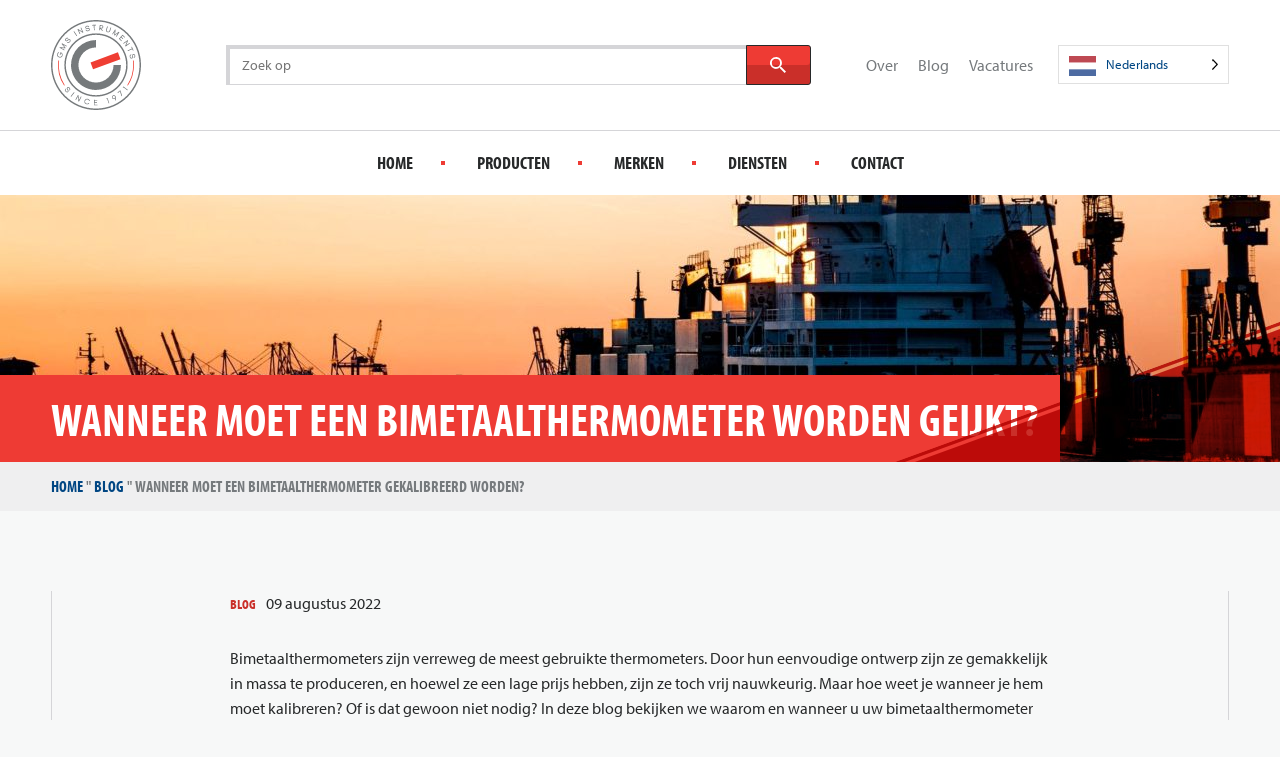

--- FILE ---
content_type: text/html; charset=UTF-8
request_url: https://gms-instruments.com/nl/blog/when-should-a-bimetal-thermometer-be-calibrated/
body_size: 42326
content:
<!DOCTYPE HTML>
<!--[if lt IE 7]> <html translate="no" class="no-js lt-ie9 lt-ie8 lt-ie7" lang="nl"> <![endif]-->
<!--[if IE 7]>    <html translate="no" class="no-js lt-ie9 lt-ie8" lang="nl"> <![endif]-->
<!--[if IE 8]>    <html translate="no" class="no-js lt-ie9" lang="nl"> <![endif]-->
<!--[if IE 9]>    <html translate="no" class="no-js lt-ie10" lang="nl"> <![endif]-->
<!--[if gt IE 9]><!--> <html translate="no" class="no-js" lang="nl"> <!--<![endif]-->
<head>
<meta charset="UTF-8">
<title>Wanneer moet een bimetaalthermometer worden geijkt? - GMS Instruments</title>
<link data-rocket-prefetch href="https://static.hotjar.com" rel="dns-prefetch">
<link data-rocket-prefetch href="https://snap.licdn.com" rel="dns-prefetch">
<link data-rocket-prefetch href="https://www.googletagmanager.com" rel="dns-prefetch">
<link data-rocket-prefetch href="https://connect.facebook.net" rel="dns-prefetch">
<link data-rocket-prefetch href="https://chimpstatic.com" rel="dns-prefetch">
<link data-rocket-prefetch href="https://ajax.googleapis.com" rel="dns-prefetch">
<link data-rocket-prefetch href="https://googleads.g.doubleclick.net" rel="dns-prefetch">
<link data-rocket-prefetch href="https://script.hotjar.com" rel="dns-prefetch">
<link data-rocket-prefetch href="https://polyfill.io" rel="dns-prefetch"><link rel="preload" data-rocket-preload as="image" href="https://gms-instruments.com/wp-content/uploads/2019/02/gms-ship-sunset-2560x840.jpg" imagesrcset="https://gms-instruments.com/wp-content/uploads/2019/02/gms-ship-sunset-2560x840.jpg 2560w, https://gms-instruments.com/wp-content/uploads/2019/02/gms-ship-sunset-1280x420.jpg 1280w, https://gms-instruments.com/wp-content/uploads/2019/02/gms-ship-sunset-960x315.jpg 960w, https://gms-instruments.com/wp-content/uploads/2019/02/gms-ship-sunset-640x210.jpg 640w" imagesizes="auto" fetchpriority="high">

<meta name='robots' content='index, follow, max-image-preview:large, max-snippet:-1, max-video-preview:-1' />
<meta name="viewport" content="initial-scale=1.0, width=device-width">
	<!-- This site is optimized with the Yoast SEO plugin v26.8-RC7 - https://yoast.com/product/yoast-seo-wordpress/ -->
	<meta name="description" content="Vermoedt u dat uw bimetaalthermometer onnauwkeurig is? In deze blog leggen we uit wanneer u uw bimetaalthermometer moet kalibreren." />
	<link rel="canonical" href="https://gms-instruments.com/nl/blog/when-should-a-bimetal-thermometer-be-calibrated/" />
	<meta property="og:locale" content="nl" />
	<meta property="og:type" content="article" />
	<meta property="og:title" content="Wanneer moet een bimetaalthermometer worden geijkt? - GMS Instruments" />
	<meta property="og:description" content="Vermoedt u dat uw bimetaalthermometer onnauwkeurig is? In deze blog leggen we uit wanneer u uw bimetaalthermometer moet kalibreren." />
	<meta property="og:url" content="https://gms-instruments.com/nl/blog/when-should-a-bimetal-thermometer-be-calibrated/" />
	<meta property="og:site_name" content="GMS Instruments" />
	<meta property="article:published_time" content="2022-08-09T15:00:47+00:00" />
	<meta property="article:modified_time" content="2022-11-18T13:13:14+00:00" />
	<meta property="og:image" content="https://gms-instruments.com/wp-content/uploads/2019/12/WIKA-TG53-Bimetal-Thermometer-Axial-connection.png" />
	<meta property="og:image:width" content="700" />
	<meta property="og:image:height" content="700" />
	<meta property="og:image:type" content="image/png" />
	<meta name="author" content="dhaan" />
	<meta name="twitter:label1" content="Written by" />
	<meta name="twitter:data1" content="dhaan" />
	<meta name="twitter:label2" content="Estimated reading time" />
	<meta name="twitter:data2" content="5 minutes" />
	<script type="application/ld+json" class="yoast-schema-graph">{"@context":"https:\/\/schema.org","@graph":[{"@type":"Article","@id":"https:\/\/gms-instruments.com\/blog\/when-should-a-bimetal-thermometer-be-calibrated\/#article","isPartOf":{"@id":"https:\/\/gms-instruments.com\/blog\/when-should-a-bimetal-thermometer-be-calibrated\/"},"author":{"name":"dhaan","@id":"https:\/\/gms-instruments.com\/nl\/#\/schema\/person\/aaed1acaa14b2b54d0345e52e2771c61"},"headline":"Wanneer moet een bimetaalthermometer worden geijkt?","datePublished":"2022-08-09T15:00:47+00:00","dateModified":"2022-11-18T13:13:14+00:00","mainEntityOfPage":{"@id":"https:\/\/gms-instruments.com\/blog\/when-should-a-bimetal-thermometer-be-calibrated\/"},"wordCount":925,"image":{"@id":"https:\/\/gms-instruments.com\/blog\/when-should-a-bimetal-thermometer-be-calibrated\/#primaryimage"},"thumbnailUrl":"https:\/\/gms-instruments.com\/wp-content\/uploads\/2019\/12\/WIKA-TG53-Bimetal-Thermometer-Axial-connection.png","articleSection":["Blog"],"inLanguage":"en-GB"},{"@type":"WebPage","@id":"https:\/\/gms-instruments.com\/blog\/when-should-a-bimetal-thermometer-be-calibrated\/","url":"https:\/\/gms-instruments.com\/blog\/when-should-a-bimetal-thermometer-be-calibrated\/","name":"Wanneer moet een bimetaalthermometer worden geijkt? - GMS Instruments","isPartOf":{"@id":"https:\/\/gms-instruments.com\/nl\/#website"},"primaryImageOfPage":{"@id":"https:\/\/gms-instruments.com\/blog\/when-should-a-bimetal-thermometer-be-calibrated\/#primaryimage"},"image":{"@id":"https:\/\/gms-instruments.com\/blog\/when-should-a-bimetal-thermometer-be-calibrated\/#primaryimage"},"thumbnailUrl":"https:\/\/gms-instruments.com\/wp-content\/uploads\/2019\/12\/WIKA-TG53-Bimetal-Thermometer-Axial-connection.png","datePublished":"2022-08-09T15:00:47+00:00","dateModified":"2022-11-18T13:13:14+00:00","author":{"@id":"https:\/\/gms-instruments.com\/nl\/#\/schema\/person\/aaed1acaa14b2b54d0345e52e2771c61"},"description":"Vermoedt u dat uw bimetaalthermometer onnauwkeurig is? In deze blog leggen we uit wanneer u uw bimetaalthermometer moet kalibreren.","breadcrumb":{"@id":"https:\/\/gms-instruments.com\/blog\/when-should-a-bimetal-thermometer-be-calibrated\/#breadcrumb"},"inLanguage":"en-GB","potentialAction":[{"@type":"ReadAction","target":["https:\/\/gms-instruments.com\/blog\/when-should-a-bimetal-thermometer-be-calibrated\/"]}]},{"@type":"ImageObject","inLanguage":"en-GB","@id":"https:\/\/gms-instruments.com\/blog\/when-should-a-bimetal-thermometer-be-calibrated\/#primaryimage","url":"https:\/\/gms-instruments.com\/wp-content\/uploads\/2019\/12\/WIKA-TG53-Bimetal-Thermometer-Axial-connection.png","contentUrl":"https:\/\/gms-instruments.com\/wp-content\/uploads\/2019\/12\/WIKA-TG53-Bimetal-Thermometer-Axial-connection.png","width":700,"height":700,"caption":"WIKA TG53 Bimetal Thermometer Axial connection"},{"@type":"BreadcrumbList","@id":"https:\/\/gms-instruments.com\/blog\/when-should-a-bimetal-thermometer-be-calibrated\/#breadcrumb","itemListElement":[{"@type":"ListItem","position":1,"name":"Home","item":"https:\/\/gms-instruments.com\/"},{"@type":"ListItem","position":2,"name":"Blog","item":"https:\/\/gms-instruments.com\/blog\/"},{"@type":"ListItem","position":3,"name":"Wanneer moet een bimetaalthermometer worden geijkt?"}]},{"@type":"WebSite","@id":"https:\/\/gms-instruments.com\/nl\/#website","url":"https:\/\/gms-instruments.com\/nl\/","name":"GMS Instruments","description":"","potentialAction":[{"@type":"SearchAction","target":{"@type":"EntryPoint","urlTemplate":"https:\/\/gms-instruments.com\/nl\/?s={search_term_string}"},"query-input":{"@type":"PropertyValueSpecification","valueRequired":true,"valueName":"search_term_string"}}],"inLanguage":"en-GB"},{"@type":"Person","@id":"https:\/\/gms-instruments.com\/nl\/#\/schema\/person\/aaed1acaa14b2b54d0345e52e2771c61","name":"dhaan","image":{"@type":"ImageObject","inLanguage":"en-GB","@id":"https:\/\/gms-instruments.com\/nl\/#\/schema\/person\/image\/","url":"https:\/\/secure.gravatar.com\/avatar\/72bf19e96d3164227f0c8a95239ac11580eda96bd92e7850b77890f028bc5b4c?s=96&d=mm&r=g","contentUrl":"https:\/\/secure.gravatar.com\/avatar\/72bf19e96d3164227f0c8a95239ac11580eda96bd92e7850b77890f028bc5b4c?s=96&d=mm&r=g","caption":"dhaan"},"url":"https:\/\/gms-instruments.com\/author\/dhaans\/"}]}</script>
	<!-- / Yoast SEO plugin. -->


<link rel="alternate" type="application/rss+xml" title="GMS Instruments &raquo; When should a bimetal thermometer be calibrated? Comments Feed" href="https://gms-instruments.com/blog/when-should-a-bimetal-thermometer-be-calibrated/feed/" />
<style id='wp-img-auto-sizes-contain-inline-css' type='text/css'>
img:is([sizes=auto i],[sizes^="auto," i]){contain-intrinsic-size:3000px 1500px}
/*# sourceURL=wp-img-auto-sizes-contain-inline-css */
</style>
<style id='classic-theme-styles-inline-css' type='text/css'>
/*! This file is auto-generated */
.wp-block-button__link{color:#fff;background-color:#32373c;border-radius:9999px;box-shadow:none;text-decoration:none;padding:calc(.667em + 2px) calc(1.333em + 2px);font-size:1.125em}.wp-block-file__button{background:#32373c;color:#fff;text-decoration:none}
/*# sourceURL=/wp-includes/css/classic-themes.min.css */
</style>
<link rel='stylesheet' id='weglot-css-css' href='https://gms-instruments.com/wp-content/plugins/weglot/dist/css/front-css.css?ver=5.2' type='text/css' media='all' />
<link rel='stylesheet' id='new-flag-css-css' href='https://gms-instruments.com/wp-content/plugins/weglot/dist/css/new-flags.css?ver=5.2' type='text/css' media='all' />
<link rel='stylesheet' id='theme-styles-css' href='https://gms-instruments.com/wp-content/themes/ecs-gms/assets/build/css/styles.css?id=fcbe58e6b71220eff7085552c1f0f685' type='text/css' media='all' />
<script type="text/javascript" src="https://gms-instruments.com/wp-content/plugins/weglot/dist/front-js.js?ver=5.2" id="wp-weglot-js-js"></script>
<script type="text/javascript" src="https://gms-instruments.com/wp-content/themes/ecs-gms/assets/build/js/manifest.js?id=40fbcc03409c275ac3a89ab619410a89" id="theme-manifest-js"></script>
<script type="text/javascript" src="https://gms-instruments.com/wp-includes/js/jquery/jquery.min.js?ver=3.7.1" id="jquery-core-js"></script>
<script type="text/javascript" src="https://gms-instruments.com/wp-includes/js/jquery/jquery-migrate.min.js?ver=3.4.1" id="jquery-migrate-js"></script>
<link rel='shortlink' href='https://gms-instruments.com/?p=11945' />

<meta name="google" content="notranslate"/>
<link rel="alternate" href="https://gms-instruments.com/blog/when-should-a-bimetal-thermometer-be-calibrated/" hreflang="en"/>
<link rel="alternate" href="https://gms-instruments.com/nl/blog/when-should-a-bimetal-thermometer-be-calibrated/" hreflang="nl"/>
<link rel="alternate" href="https://gms-instruments.com/de/blog/when-should-a-bimetal-thermometer-be-calibrated/" hreflang="de"/>
<link rel="alternate" href="https://gms-instruments.com/es/blog/when-should-a-bimetal-thermometer-be-calibrated/" hreflang="es"/>
<link rel="alternate" href="https://gms-instruments.com/da/blog/when-should-a-bimetal-thermometer-be-calibrated/" hreflang="da"/>
<link rel="alternate" href="https://gms-instruments.com/no/blog/when-should-a-bimetal-thermometer-be-calibrated/" hreflang="no"/>
<link rel="alternate" href="https://gms-instruments.com/el/blog/when-should-a-bimetal-thermometer-be-calibrated/" hreflang="el"/>
<link rel="alternate" href="https://gms-instruments.com/tr/blog/when-should-a-bimetal-thermometer-be-calibrated/" hreflang="tr"/>
<link rel="alternate" href="https://gms-instruments.com/pl/blog/when-should-a-bimetal-thermometer-be-calibrated/" hreflang="pl"/>
<link rel="alternate" href="https://gms-instruments.com/hr/blog/when-should-a-bimetal-thermometer-be-calibrated/" hreflang="hr"/>
<link rel="alternate" href="https://gms-instruments.com/it/blog/when-should-a-bimetal-thermometer-be-calibrated/" hreflang="it"/>
<link rel="alternate" href="https://gms-instruments.com/fr/blog/when-should-a-bimetal-thermometer-be-calibrated/" hreflang="fr"/>
<script type="application/json" id="weglot-data">{"website":"https:\/\/gms-instruments.com","uid":"3c6bb76be9","project_slug":"gms-instruments","language_from":"en","language_from_custom_flag":null,"language_from_custom_name":null,"excluded_paths":[{"type":"START_WITH","value":"\/wp-admin\/","language_button_displayed":false,"exclusion_behavior":"REDIRECT","excluded_languages":[],"regex":"^\/wp\\-admin\/"},{"type":"CONTAIN","value":"sitemap","language_button_displayed":false,"exclusion_behavior":"REDIRECT","excluded_languages":[],"regex":"sitemap"},{"type":"CONTAIN","value":"\/vacature\/","language_button_displayed":false,"exclusion_behavior":"REDIRECT","excluded_languages":[],"regex":"\/vacature\/"}],"excluded_blocks":[{"value":".gallery__image","description":"Images"},{"value":".gallery__figure","description":null},{"value":"img","description":null},{"value":"figure","description":null},{"value":"noscript","description":null},{"value":".wg-li","description":null},{"value":".search__input","description":"Search bar"},{"value":".header-main__search","description":"Search bar_complete"},{"value":"#gform_wrapper_3","description":"product page blocks"}],"custom_settings":{"button_style":{"is_dropdown":true,"with_flags":true,"flag_type":"rectangle_mat","with_name":true,"full_name":true,"custom_css":""},"translate_email":false,"translate_search":false,"translate_amp":false,"switchers":[{"templates":{"name":"default","hash":"095ffb8d22f66be52959023fa4eeb71a05f20f73"},"location":[],"style":{"with_flags":true,"flag_type":"rectangle_mat","with_name":true,"full_name":true,"is_dropdown":true}}]},"pending_translation_enabled":false,"curl_ssl_check_enabled":true,"custom_css":null,"languages":[{"language_to":"nl","custom_code":null,"custom_name":null,"custom_local_name":null,"provider":null,"enabled":true,"automatic_translation_enabled":true,"deleted_at":null,"connect_host_destination":null,"custom_flag":null},{"language_to":"de","custom_code":null,"custom_name":null,"custom_local_name":null,"provider":null,"enabled":true,"automatic_translation_enabled":true,"deleted_at":null,"connect_host_destination":null,"custom_flag":null},{"language_to":"es","custom_code":null,"custom_name":null,"custom_local_name":null,"provider":null,"enabled":true,"automatic_translation_enabled":true,"deleted_at":null,"connect_host_destination":null,"custom_flag":null},{"language_to":"da","custom_code":null,"custom_name":null,"custom_local_name":null,"provider":null,"enabled":true,"automatic_translation_enabled":true,"deleted_at":null,"connect_host_destination":null,"custom_flag":null},{"language_to":"no","custom_code":null,"custom_name":null,"custom_local_name":null,"provider":null,"enabled":true,"automatic_translation_enabled":true,"deleted_at":null,"connect_host_destination":null,"custom_flag":null},{"language_to":"el","custom_code":null,"custom_name":null,"custom_local_name":null,"provider":null,"enabled":true,"automatic_translation_enabled":true,"deleted_at":null,"connect_host_destination":null,"custom_flag":null},{"language_to":"tr","custom_code":null,"custom_name":null,"custom_local_name":null,"provider":null,"enabled":true,"automatic_translation_enabled":true,"deleted_at":null,"connect_host_destination":null,"custom_flag":null},{"language_to":"pl","custom_code":null,"custom_name":null,"custom_local_name":null,"provider":null,"enabled":true,"automatic_translation_enabled":true,"deleted_at":null,"connect_host_destination":null,"custom_flag":null},{"language_to":"hr","custom_code":null,"custom_name":null,"custom_local_name":null,"provider":null,"enabled":true,"automatic_translation_enabled":true,"deleted_at":null,"connect_host_destination":null,"custom_flag":null},{"language_to":"it","custom_code":null,"custom_name":null,"custom_local_name":null,"provider":null,"enabled":true,"automatic_translation_enabled":true,"deleted_at":null,"connect_host_destination":null,"custom_flag":null},{"language_to":"fr","custom_code":null,"custom_name":null,"custom_local_name":null,"provider":null,"enabled":true,"automatic_translation_enabled":true,"deleted_at":null,"connect_host_destination":null,"custom_flag":null}],"organization_slug":"w-8bf1ed5b88","api_domain":"cdn-api-weglot.com","current_language":"nl","switcher_links":{"en":"https:\/\/gms-instruments.com\/blog\/when-should-a-bimetal-thermometer-be-calibrated\/","nl":"https:\/\/gms-instruments.com\/nl\/blog\/when-should-a-bimetal-thermometer-be-calibrated\/","de":"https:\/\/gms-instruments.com\/de\/blog\/when-should-a-bimetal-thermometer-be-calibrated\/","es":"https:\/\/gms-instruments.com\/es\/blog\/when-should-a-bimetal-thermometer-be-calibrated\/","da":"https:\/\/gms-instruments.com\/da\/blog\/when-should-a-bimetal-thermometer-be-calibrated\/","no":"https:\/\/gms-instruments.com\/no\/blog\/when-should-a-bimetal-thermometer-be-calibrated\/","el":"https:\/\/gms-instruments.com\/el\/blog\/when-should-a-bimetal-thermometer-be-calibrated\/","tr":"https:\/\/gms-instruments.com\/tr\/blog\/when-should-a-bimetal-thermometer-be-calibrated\/","pl":"https:\/\/gms-instruments.com\/pl\/blog\/when-should-a-bimetal-thermometer-be-calibrated\/","hr":"https:\/\/gms-instruments.com\/hr\/blog\/when-should-a-bimetal-thermometer-be-calibrated\/","it":"https:\/\/gms-instruments.com\/it\/blog\/when-should-a-bimetal-thermometer-be-calibrated\/","fr":"https:\/\/gms-instruments.com\/fr\/blog\/when-should-a-bimetal-thermometer-be-calibrated\/"},"original_path":"\/blog\/when-should-a-bimetal-thermometer-be-calibrated\/"}</script>	<!-- Google Tag Manager -->
	<script>
		(function(w,d,s,l,i){w[l]=w[l]||[];w[l].push({'gtm.start':
		new Date().getTime(),event:'gtm.js'});var f=d.getElementsByTagName(s)[0],
		j=d.createElement(s),dl=l!='dataLayer'?'&l='+l:'';j.async=true;j.src=
		'https://www.googletagmanager.com/gtm.js?id='+i+dl;f.parentNode.insertBefore(j,f);
		})(window,document,'script','dataLayer','GTM-NN5QBBB');
	</script>
	<!-- End Google Tag Manager -->
<!-- Hotjar Tracking Code for GMS Instruments -->
	<script>
		(function(h,o,t,j,a,r){
			h.hj=h.hj||function(){(h.hj.q=h.hj.q||[]).push(arguments)};
			h._hjSettings={hjid:386962,hjsv:6};
			a=o.getElementsByTagName('head')[0];
			r=o.createElement('script');r.async=1;
			r.src=t+h._hjSettings.hjid+j+h._hjSettings.hjsv;
			a.appendChild(r);
		})(window,document,'https://static.hotjar.com/c/hotjar-','.js?sv=');
	</script>
<link rel="apple-touch-icon" sizes="180x180" href="https://gms-instruments.com/wp-content/themes/ecs-gms/assets/build/images/icons/apple-touch-icon.png"><link rel="icon" type="image/ico" href="https://gms-instruments.com/wp-content/themes/ecs-gms/assets/build/images/icons/favicon.ico"><link rel="icon" sizes="32x32" type="image/png" href="https://gms-instruments.com/wp-content/themes/ecs-gms/assets/build/images/icons/favicon-32x32.png"><link rel="icon" sizes="16x16" type="image/png" href="https://gms-instruments.com/wp-content/themes/ecs-gms/assets/build/images/icons/favicon-16x16.png"><link rel="manifest" href="https://gms-instruments.com/wp-content/themes/ecs-gms/assets/build/images/icons/manifest.json"><link rel="mask-icon" href="https://gms-instruments.com/wp-content/themes/ecs-gms/assets/build/images/icons/safari-pinned-tab.svg"><link rel="mask-icon" href="https://gms-instruments.com/wp-content/themes/ecs-gms/assets/build/images/icons/favicon.ico"><link rel="manifest" href="https://gms-instruments.com/wp-content/themes/ecs-gms/assets/build/images/icons/browserconfig.xml"><script type="text/javascript">
	WebFontConfig = {
        typekit: {
            id : 'dvz3idf'
        }
	};

	(function() {
		var wf = document.createElement('script');
		wf.src= 'https://ajax.googleapis.com/ajax/libs/webfont/1/webfont.js';
		wf.type = 'text/javascript';
		wf.async = 'true';
		var s = document.getElementsByTagName('script')[0];
		s.parentNode.insertBefore(wf, s);
	})();
</script>

<style id='global-styles-inline-css' type='text/css'>
:root{--wp--preset--aspect-ratio--square: 1;--wp--preset--aspect-ratio--4-3: 4/3;--wp--preset--aspect-ratio--3-4: 3/4;--wp--preset--aspect-ratio--3-2: 3/2;--wp--preset--aspect-ratio--2-3: 2/3;--wp--preset--aspect-ratio--16-9: 16/9;--wp--preset--aspect-ratio--9-16: 9/16;--wp--preset--color--black: #000000;--wp--preset--color--cyan-bluish-gray: #abb8c3;--wp--preset--color--white: #ffffff;--wp--preset--color--pale-pink: #f78da7;--wp--preset--color--vivid-red: #cf2e2e;--wp--preset--color--luminous-vivid-orange: #ff6900;--wp--preset--color--luminous-vivid-amber: #fcb900;--wp--preset--color--light-green-cyan: #7bdcb5;--wp--preset--color--vivid-green-cyan: #00d084;--wp--preset--color--pale-cyan-blue: #8ed1fc;--wp--preset--color--vivid-cyan-blue: #0693e3;--wp--preset--color--vivid-purple: #9b51e0;--wp--preset--gradient--vivid-cyan-blue-to-vivid-purple: linear-gradient(135deg,rgb(6,147,227) 0%,rgb(155,81,224) 100%);--wp--preset--gradient--light-green-cyan-to-vivid-green-cyan: linear-gradient(135deg,rgb(122,220,180) 0%,rgb(0,208,130) 100%);--wp--preset--gradient--luminous-vivid-amber-to-luminous-vivid-orange: linear-gradient(135deg,rgb(252,185,0) 0%,rgb(255,105,0) 100%);--wp--preset--gradient--luminous-vivid-orange-to-vivid-red: linear-gradient(135deg,rgb(255,105,0) 0%,rgb(207,46,46) 100%);--wp--preset--gradient--very-light-gray-to-cyan-bluish-gray: linear-gradient(135deg,rgb(238,238,238) 0%,rgb(169,184,195) 100%);--wp--preset--gradient--cool-to-warm-spectrum: linear-gradient(135deg,rgb(74,234,220) 0%,rgb(151,120,209) 20%,rgb(207,42,186) 40%,rgb(238,44,130) 60%,rgb(251,105,98) 80%,rgb(254,248,76) 100%);--wp--preset--gradient--blush-light-purple: linear-gradient(135deg,rgb(255,206,236) 0%,rgb(152,150,240) 100%);--wp--preset--gradient--blush-bordeaux: linear-gradient(135deg,rgb(254,205,165) 0%,rgb(254,45,45) 50%,rgb(107,0,62) 100%);--wp--preset--gradient--luminous-dusk: linear-gradient(135deg,rgb(255,203,112) 0%,rgb(199,81,192) 50%,rgb(65,88,208) 100%);--wp--preset--gradient--pale-ocean: linear-gradient(135deg,rgb(255,245,203) 0%,rgb(182,227,212) 50%,rgb(51,167,181) 100%);--wp--preset--gradient--electric-grass: linear-gradient(135deg,rgb(202,248,128) 0%,rgb(113,206,126) 100%);--wp--preset--gradient--midnight: linear-gradient(135deg,rgb(2,3,129) 0%,rgb(40,116,252) 100%);--wp--preset--font-size--small: 13px;--wp--preset--font-size--medium: 20px;--wp--preset--font-size--large: 36px;--wp--preset--font-size--x-large: 42px;--wp--preset--spacing--20: 0.44rem;--wp--preset--spacing--30: 0.67rem;--wp--preset--spacing--40: 1rem;--wp--preset--spacing--50: 1.5rem;--wp--preset--spacing--60: 2.25rem;--wp--preset--spacing--70: 3.38rem;--wp--preset--spacing--80: 5.06rem;--wp--preset--shadow--natural: 6px 6px 9px rgba(0, 0, 0, 0.2);--wp--preset--shadow--deep: 12px 12px 50px rgba(0, 0, 0, 0.4);--wp--preset--shadow--sharp: 6px 6px 0px rgba(0, 0, 0, 0.2);--wp--preset--shadow--outlined: 6px 6px 0px -3px rgb(255, 255, 255), 6px 6px rgb(0, 0, 0);--wp--preset--shadow--crisp: 6px 6px 0px rgb(0, 0, 0);}:where(.is-layout-flex){gap: 0.5em;}:where(.is-layout-grid){gap: 0.5em;}body .is-layout-flex{display: flex;}.is-layout-flex{flex-wrap: wrap;align-items: center;}.is-layout-flex > :is(*, div){margin: 0;}body .is-layout-grid{display: grid;}.is-layout-grid > :is(*, div){margin: 0;}:where(.wp-block-columns.is-layout-flex){gap: 2em;}:where(.wp-block-columns.is-layout-grid){gap: 2em;}:where(.wp-block-post-template.is-layout-flex){gap: 1.25em;}:where(.wp-block-post-template.is-layout-grid){gap: 1.25em;}.has-black-color{color: var(--wp--preset--color--black) !important;}.has-cyan-bluish-gray-color{color: var(--wp--preset--color--cyan-bluish-gray) !important;}.has-white-color{color: var(--wp--preset--color--white) !important;}.has-pale-pink-color{color: var(--wp--preset--color--pale-pink) !important;}.has-vivid-red-color{color: var(--wp--preset--color--vivid-red) !important;}.has-luminous-vivid-orange-color{color: var(--wp--preset--color--luminous-vivid-orange) !important;}.has-luminous-vivid-amber-color{color: var(--wp--preset--color--luminous-vivid-amber) !important;}.has-light-green-cyan-color{color: var(--wp--preset--color--light-green-cyan) !important;}.has-vivid-green-cyan-color{color: var(--wp--preset--color--vivid-green-cyan) !important;}.has-pale-cyan-blue-color{color: var(--wp--preset--color--pale-cyan-blue) !important;}.has-vivid-cyan-blue-color{color: var(--wp--preset--color--vivid-cyan-blue) !important;}.has-vivid-purple-color{color: var(--wp--preset--color--vivid-purple) !important;}.has-black-background-color{background-color: var(--wp--preset--color--black) !important;}.has-cyan-bluish-gray-background-color{background-color: var(--wp--preset--color--cyan-bluish-gray) !important;}.has-white-background-color{background-color: var(--wp--preset--color--white) !important;}.has-pale-pink-background-color{background-color: var(--wp--preset--color--pale-pink) !important;}.has-vivid-red-background-color{background-color: var(--wp--preset--color--vivid-red) !important;}.has-luminous-vivid-orange-background-color{background-color: var(--wp--preset--color--luminous-vivid-orange) !important;}.has-luminous-vivid-amber-background-color{background-color: var(--wp--preset--color--luminous-vivid-amber) !important;}.has-light-green-cyan-background-color{background-color: var(--wp--preset--color--light-green-cyan) !important;}.has-vivid-green-cyan-background-color{background-color: var(--wp--preset--color--vivid-green-cyan) !important;}.has-pale-cyan-blue-background-color{background-color: var(--wp--preset--color--pale-cyan-blue) !important;}.has-vivid-cyan-blue-background-color{background-color: var(--wp--preset--color--vivid-cyan-blue) !important;}.has-vivid-purple-background-color{background-color: var(--wp--preset--color--vivid-purple) !important;}.has-black-border-color{border-color: var(--wp--preset--color--black) !important;}.has-cyan-bluish-gray-border-color{border-color: var(--wp--preset--color--cyan-bluish-gray) !important;}.has-white-border-color{border-color: var(--wp--preset--color--white) !important;}.has-pale-pink-border-color{border-color: var(--wp--preset--color--pale-pink) !important;}.has-vivid-red-border-color{border-color: var(--wp--preset--color--vivid-red) !important;}.has-luminous-vivid-orange-border-color{border-color: var(--wp--preset--color--luminous-vivid-orange) !important;}.has-luminous-vivid-amber-border-color{border-color: var(--wp--preset--color--luminous-vivid-amber) !important;}.has-light-green-cyan-border-color{border-color: var(--wp--preset--color--light-green-cyan) !important;}.has-vivid-green-cyan-border-color{border-color: var(--wp--preset--color--vivid-green-cyan) !important;}.has-pale-cyan-blue-border-color{border-color: var(--wp--preset--color--pale-cyan-blue) !important;}.has-vivid-cyan-blue-border-color{border-color: var(--wp--preset--color--vivid-cyan-blue) !important;}.has-vivid-purple-border-color{border-color: var(--wp--preset--color--vivid-purple) !important;}.has-vivid-cyan-blue-to-vivid-purple-gradient-background{background: var(--wp--preset--gradient--vivid-cyan-blue-to-vivid-purple) !important;}.has-light-green-cyan-to-vivid-green-cyan-gradient-background{background: var(--wp--preset--gradient--light-green-cyan-to-vivid-green-cyan) !important;}.has-luminous-vivid-amber-to-luminous-vivid-orange-gradient-background{background: var(--wp--preset--gradient--luminous-vivid-amber-to-luminous-vivid-orange) !important;}.has-luminous-vivid-orange-to-vivid-red-gradient-background{background: var(--wp--preset--gradient--luminous-vivid-orange-to-vivid-red) !important;}.has-very-light-gray-to-cyan-bluish-gray-gradient-background{background: var(--wp--preset--gradient--very-light-gray-to-cyan-bluish-gray) !important;}.has-cool-to-warm-spectrum-gradient-background{background: var(--wp--preset--gradient--cool-to-warm-spectrum) !important;}.has-blush-light-purple-gradient-background{background: var(--wp--preset--gradient--blush-light-purple) !important;}.has-blush-bordeaux-gradient-background{background: var(--wp--preset--gradient--blush-bordeaux) !important;}.has-luminous-dusk-gradient-background{background: var(--wp--preset--gradient--luminous-dusk) !important;}.has-pale-ocean-gradient-background{background: var(--wp--preset--gradient--pale-ocean) !important;}.has-electric-grass-gradient-background{background: var(--wp--preset--gradient--electric-grass) !important;}.has-midnight-gradient-background{background: var(--wp--preset--gradient--midnight) !important;}.has-small-font-size{font-size: var(--wp--preset--font-size--small) !important;}.has-medium-font-size{font-size: var(--wp--preset--font-size--medium) !important;}.has-large-font-size{font-size: var(--wp--preset--font-size--large) !important;}.has-x-large-font-size{font-size: var(--wp--preset--font-size--x-large) !important;}
/*# sourceURL=global-styles-inline-css */
</style>
<meta name="generator" content="WP Rocket 3.20.3" data-wpr-features="wpr_preconnect_external_domains wpr_oci wpr_desktop" /></head>

<body class="wp-singular post-template-default single single-post postid-11945 single-format-standard wp-theme-ecs-base-framework wp-child-theme-ecs-gms">


	<div class="wrapper">
		<header class="header js-sticky-header">
			<div class="header__main">
				<div class="header-main">
					<div class="header-main__wrap">
						<div class="header-main__inner">

							<div class="header-main__primary js-primary-header">
								<div class="header-main__logo">

	<figure class="logo" data-wg-notranslate="">

		
		<a href="https://gms-instruments.com/nl/">

			<div class="logo__mobile">
				<svg xmlns="http://www.w3.org/2000/svg" xmlns:xlink="http://www.w3.org/1999/xlink" width="29.62" height="29.09"><image width="997" height="980" transform="scale(.03)" xlink:href="[data-uri]" style="isolation:isolate"/></svg>			</div>

			<div class="logo__desktop">
				<svg id="Laag_1" data-name="Laag 1" xmlns="http://www.w3.org/2000/svg" viewbox="0 0 465 465"><title>Logo of GMS</title><path d="M358.91,202.35,217.29,254.7l-13.05-35.28,141.64-52.36Zm38.35,136.57-3.35-2.17A191.43,191.43,0,0,0,424.68,232.5a194.09,194.09,0,0,0-1.45-23.18l4-.48a197.9,197.9,0,0,1,1.47,23.66A195.49,195.49,0,0,1,397.26,338.92Zm-329.61,0A195.19,195.19,0,0,1,37.72,208.84l4,.48A191.17,191.17,0,0,0,71,336.75Z" fill="#ef3e33"/><path d="M58.42,173.12a13.23,13.23,0,0,0-3.34-3.69,13.69,13.69,0,0,0-4.48-2.21l-1.93-.53L45,179.84l3.36.93L51,171.18a9.4,9.4,0,0,1,2.36,1.46,9.6,9.6,0,0,1,2.23,2.69,9.25,9.25,0,0,1,1.07,3.38,10.1,10.1,0,0,1-.33,3.83,11.57,11.57,0,0,1-2,4,10.56,10.56,0,0,1-3.11,2.72,10.07,10.07,0,0,1-3.84,1.32,11.47,11.47,0,0,1-4.38-.4,10.88,10.88,0,0,1-3.9-2,10.26,10.26,0,0,1-3.91-7,11,11,0,0,1,.36-4.32,11.79,11.79,0,0,1,2.14-4.28,9.77,9.77,0,0,1,3.57-2.75l.73-.33-1.49-3.24-.72.32a13.35,13.35,0,0,0-4.8,3.61,14.91,14.91,0,0,0-2.91,5.71,14.76,14.76,0,0,0-.47,5.7,14.49,14.49,0,0,0,1.64,5.23A14.18,14.18,0,0,0,42,193.68a15.3,15.3,0,0,0,4.12.59A14.08,14.08,0,0,0,53,192.42a14.57,14.57,0,0,0,4.12-3.65,15.34,15.34,0,0,0,2.6-5.28,12.92,12.92,0,0,0-1.35-10.37Zm-3.23-49.6L69.91,142.6l-24-2.32-1.76,3.18,24.55,13.6L70.4,154l-17-9.4,21.12,1.89,1.07-1.92L62.75,127.62l17,9.43,1.72-3.12L57,120.33Zm43.25-22.84a6.56,6.56,0,0,0-6.85-1.5,12,12,0,0,0-3.08,1.58c-1,.67-1.89,1.38-2.81,2.1s-1.56,1.22-2.32,1.78a9.35,9.35,0,0,1-2.09,1.16,4.15,4.15,0,0,1-1.86.3,3,3,0,0,1-1.7-.83,3.84,3.84,0,0,1-1.38-3.14,6.85,6.85,0,0,1,2-4.17A9.08,9.08,0,0,1,80.65,96a6.42,6.42,0,0,1,2.21-.81,5,5,0,0,1,2,.1,5.15,5.15,0,0,1,1.76.81l.59.42,2.37-2.69-.68-.52a9,9,0,0,0-3.2-1.6,8.1,8.1,0,0,0-3.43-.13,10,10,0,0,0-3.35,1.31,14.29,14.29,0,0,0-5.25,5.9,9.22,9.22,0,0,0-.83,3.32,7.19,7.19,0,0,0,.56,3.16,7.5,7.5,0,0,0,2,2.65A6.41,6.41,0,0,0,82,109.42a11.15,11.15,0,0,0,3-1.52c.91-.64,1.82-1.31,2.71-2s1.64-1.25,2.43-1.83a9.79,9.79,0,0,1,2.17-1.26,4,4,0,0,1,1.94-.31,3.21,3.21,0,0,1,1.79.87,4.26,4.26,0,0,1,1.6,3.56,8.34,8.34,0,0,1-2.41,4.76,8.89,8.89,0,0,1-4.72,3.16,5.91,5.91,0,0,1-4.71-1.08l-.58-.4-2.41,2.74.74.51a10.22,10.22,0,0,0,5.78,2,7.74,7.74,0,0,0,1.66-.18A12.81,12.81,0,0,0,97.87,114a14.41,14.41,0,0,0,2.52-3.83,9.45,9.45,0,0,0,.83-3.61,7.08,7.08,0,0,0-.7-3.25A8.28,8.28,0,0,0,98.44,100.68Zm18.2-40.81,3-2L135.13,81.3l-3,2Zm35.9-19.41L161.43,60,139.81,46.27l-3.09,1.41,11.65,25.53,3.24-1.48-8.89-19.49,21.63,13.68,3.09-1.41L155.79,39Zm46.19,3.26a7.14,7.14,0,0,0-2.9-1.72,12.45,12.45,0,0,0-3.43-.51c-1.16,0-2.33,0-3.5.07-1,0-2,.07-2.92.08a7.12,7.12,0,0,1-2.38-.27,4.15,4.15,0,0,1-1.69-.85,2.94,2.94,0,0,1-.89-1.66,3.83,3.83,0,0,1,.72-3.36,6.84,6.84,0,0,1,4-2.23,9.5,9.5,0,0,1,3-.24,6.25,6.25,0,0,1,2.26.64,4.9,4.9,0,0,1,1.58,1.25,5.07,5.07,0,0,1,1,1.69l.24.68,3.48-.8-.24-.82a8.93,8.93,0,0,0-1.67-3.16,8,8,0,0,0-2.71-2.11,9.76,9.76,0,0,0-3.48-.9,13.4,13.4,0,0,0-4.1.35,13,13,0,0,0-3.61,1.38,9.19,9.19,0,0,0-2.61,2.21,7.18,7.18,0,0,0-1.39,2.89,7.38,7.38,0,0,0,0,3.3A6.4,6.4,0,0,0,182,44.7a11.24,11.24,0,0,0,3.3.51c1.11,0,2.24,0,3.37-.06l3-.07a10.72,10.72,0,0,1,2.49.25,4.11,4.11,0,0,1,1.76.87,3.27,3.27,0,0,1,.94,1.76,4.25,4.25,0,0,1-.77,3.82,8.38,8.38,0,0,1-4.75,2.47,8.86,8.86,0,0,1-5.67-.2,5.9,5.9,0,0,1-3.19-3.63l-.24-.66-3.56.82.3.85a9.48,9.48,0,0,0,5,5.83,10.56,10.56,0,0,0,4.33.85,16.76,16.76,0,0,0,3.84-.47A14.48,14.48,0,0,0,196.42,56a9.61,9.61,0,0,0,2.87-2.42,7.09,7.09,0,0,0,1.32-3,8.3,8.3,0,0,0-.09-3.29A7,7,0,0,0,198.73,43.72ZM233,24.4l-20.86,1,.17,3.49,8.61-.41L222,53l3.64-.17-1.16-24.55,8.61-.4Zm35.37,5.76a9.12,9.12,0,0,0-2.79-2.25,11.46,11.46,0,0,0-3.89-1.21l-9.41-1.3-3.83,27.81,3.61.49,1.31-9.51,10.48,11.14,5.56.77L257.79,43.93l1.57.21a10.92,10.92,0,0,0,3.93-.13,9.05,9.05,0,0,0,3.27-1.43,8.47,8.47,0,0,0,3.51-5.8,9.09,9.09,0,0,0-.19-3.58A8,8,0,0,0,268.33,30.16Zm-7.62-.07a9.06,9.06,0,0,1,2.84.83,6.08,6.08,0,0,1,1.85,1.43,4.45,4.45,0,0,1,1,1.81,5.54,5.54,0,0,1,.11,2.16,5.39,5.39,0,0,1-.69,2,4.13,4.13,0,0,1-1.4,1.45,6.38,6.38,0,0,1-2.24.85,9.49,9.49,0,0,1-3.07,0L254,39.91l1.47-10.59ZM302.2,54.58a8.57,8.57,0,0,1-3.78,5A8.11,8.11,0,0,1,288.22,56a8.63,8.63,0,0,1,.16-6.29l5.55-15.93-3.44-1.23L284.88,48.7a13.41,13.41,0,0,0-.81,4.65,10.43,10.43,0,0,0,.9,4.15,9.77,9.77,0,0,0,2.54,3.33,12,12,0,0,0,4,2.22,12.49,12.49,0,0,0,4.1.74h.4a9.58,9.58,0,0,0,4.06-1,10.34,10.34,0,0,0,3.29-2.68A13.61,13.61,0,0,0,305.61,56l5.61-16.12-3.46-1.26ZM350.32,61,330.5,74.76l3.55-23.86L331,49,316.13,72.8l3,1.87L329.37,58.2l-3,21,1.87,1.16,17.56-12L335.55,84.89l3,1.89L353.41,63Zm20.76,38.08,2.41-2.52-9.3-8.9,6-6.24,10,9.56,2.42-2.52L369.94,76.41,350.55,96.69l13.19,12.62,2.41-2.53L355.59,96.69l6.19-6.47Zm35,18.95-17.47,12.39L398,106.64l-2-2.77-22.9,16.23,2.06,2.91,17.48-12.39-9.38,23.81,2,2.77L408.16,121Zm17.16,40.42,3.19-1.43L417.9,138l-3.18,1.43,3.53,7.86-22.43,10.06,1.49,3.32,22.43-10.05Zm11.48,25.1a13.06,13.06,0,0,0-1.41-3.6,9.37,9.37,0,0,0-2.24-2.6A7.12,7.12,0,0,0,428.2,176a7.38,7.38,0,0,0-3.3.07,6.88,6.88,0,0,0-3.38,1.75,6.79,6.79,0,0,0-1.67,2.8,11.25,11.25,0,0,0-.47,3.3c0,1.11,0,2.24.08,3.36s.07,2.07.09,3.05a9.78,9.78,0,0,1-.22,2.5,4.21,4.21,0,0,1-.86,1.76,3.29,3.29,0,0,1-1.76,1,4.23,4.23,0,0,1-3.82-.75,8.36,8.36,0,0,1-2.5-4.72,8.86,8.86,0,0,1,.15-5.68,5.9,5.9,0,0,1,3.6-3.21l.66-.25-.85-3.55-.84.31a9.49,9.49,0,0,0-5.79,5,12.83,12.83,0,0,0-.32,8.18,14.51,14.51,0,0,0,1.67,4.26,9.59,9.59,0,0,0,2.47,2.77,7.09,7.09,0,0,0,3.06,1.3,8.3,8.3,0,0,0,1.32.11,8.74,8.74,0,0,0,2-.23,7,7,0,0,0,3.49-1.82,7.09,7.09,0,0,0,1.7-2.91,12.15,12.15,0,0,0,.48-3.43c0-1.17,0-2.34-.09-3.5-.06-1-.1-2-.11-2.92a8.79,8.79,0,0,1,.25-2.38,4.31,4.31,0,0,1,.84-1.7,2.94,2.94,0,0,1,1.65-.9,3.84,3.84,0,0,1,3.37.69,6.8,6.8,0,0,1,2.26,4,9.22,9.22,0,0,1,.26,3,6.24,6.24,0,0,1-.62,2.3,5.14,5.14,0,0,1-1.23,1.59,5.31,5.31,0,0,1-1.69,1l-.68.24.84,3.48.76-.31a8.93,8.93,0,0,0,3.15-1.69,8,8,0,0,0,2.08-2.73,9.9,9.9,0,0,0,.88-3.49A13.78,13.78,0,0,0,434.74,183.58ZM96.24,350.27a12.92,12.92,0,0,0-2.92-2.54,9.11,9.11,0,0,0-3.18-1.26,6.91,6.91,0,0,0-3.2.13,7.51,7.51,0,0,0-2.89,1.59,6.43,6.43,0,0,0-2.36,6.39,10.9,10.9,0,0,0,1.11,3.15c.51,1,1.06,2,1.63,2.94s1,1.8,1.49,2.66a9.69,9.69,0,0,1,1,2.32,4.09,4.09,0,0,1,.05,2,3.17,3.17,0,0,1-1.11,1.66,4.17,4.17,0,0,1-3.73,1.11,8.3,8.3,0,0,1-4.41-3,8.85,8.85,0,0,1-2.49-5.1,5.86,5.86,0,0,1,1.7-4.52l.47-.53L75,354.43l-.6.66a9.52,9.52,0,0,0-2.81,7.14,12.91,12.91,0,0,0,3.47,7.35,14.68,14.68,0,0,0,3.46,3A9.75,9.75,0,0,0,82,373.89a8.71,8.71,0,0,0,1.13.08,7.07,7.07,0,0,0,2.19-.35A8.35,8.35,0,0,0,88.16,372a6.61,6.61,0,0,0,2.4-6.59,12,12,0,0,0-1.17-3.27c-.53-1-1.1-2-1.7-3.06s-1-1.71-1.45-2.53a9.12,9.12,0,0,1-.88-2.23,4.33,4.33,0,0,1,0-1.89,3,3,0,0,1,1-1.57,3.87,3.87,0,0,1,3.31-.94,6.75,6.75,0,0,1,3.86,2.51A9.17,9.17,0,0,1,95.16,355a6.17,6.17,0,0,1,.5,2.3,5,5,0,0,1-.36,2,5.38,5.38,0,0,1-1,1.64l-.49.53,2.35,2.7.6-.6a8.94,8.94,0,0,0,2-3,8.16,8.16,0,0,0,.59-3.38,9.85,9.85,0,0,0-.85-3.5A13.13,13.13,0,0,0,96.24,350.27Zm5.18,44.21,17.47-22,2.85,2.27-17.47,22Zm43,19.71-2.36-25.48-3-1.59L126,411.93l3.15,1.67,10-18.94,2.36,25.48,3,1.59,13.12-24.82-3.16-1.66Zm33.73.68a10.64,10.64,0,0,1,3.05-2.76,10.34,10.34,0,0,1,3.87-1.36,11.18,11.18,0,0,1,4.33.23,10.32,10.32,0,0,1,4.93,2.63,11.21,11.21,0,0,1,2.71,4.67l.24.8,3.37-1.18-.21-.73a14.14,14.14,0,0,0-3.52-6.07,13.83,13.83,0,0,0-6.67-3.58,14.9,14.9,0,0,0-5.7-.31,14,14,0,0,0-9.3,5.44,15,15,0,0,0-2.75,11.16,14.21,14.21,0,0,0,1.93,5.16,14.64,14.64,0,0,0,8.95,6.4,16.09,16.09,0,0,0,3.85.5,11.83,11.83,0,0,0,3.66-.56,14.49,14.49,0,0,0,5.91-3.72l.53-.54L195,428.49l-.58.59a11.41,11.41,0,0,1-4.52,2.85,10.15,10.15,0,0,1-5.64,0,10.81,10.81,0,0,1-3.93-1.82,10.51,10.51,0,0,1-4.21-6.89,11,11,0,0,1,.22-4.4A10.86,10.86,0,0,1,178.16,414.87Zm47.2,13.45,12.87.21.06-3.48-12.87-.21.14-8.65,13.83.23.06-3.49L222,412.64l-.45,28.07,18.24.29.06-3.49-14.61-.23Zm60.51-23.53,1.07,3.24,3-1,7.76,23.4,3.35-1.1-8.83-26.65Zm47.38-11.05a10.07,10.07,0,0,0-2.57-3,9.58,9.58,0,0,0-3.38-1.75,10.16,10.16,0,0,0-3.78-.28,10.37,10.37,0,0,0-3.83,1.27,10,10,0,0,0-3,2.56,9.55,9.55,0,0,0-2.09,7.15,10,10,0,0,0,1.22,3.81,10.75,10.75,0,0,0,2.57,3.11,9.63,9.63,0,0,0,3.34,1.8,9.26,9.26,0,0,0,3.76.35,10,10,0,0,0,3.83-1.23,11.1,11.1,0,0,0,1.68-1.13l-.66,10.23,3.59-2,.79-14.58a12.59,12.59,0,0,0-.25-3A10.87,10.87,0,0,0,333.25,393.74Zm-2.42,6.84a6,6,0,0,1-1.1,2.17,6.49,6.49,0,0,1-2,1.68h0a6.54,6.54,0,0,1-2.49.83,6.74,6.74,0,0,1-2.46-.21,6.1,6.1,0,0,1-2.19-1.16,7.37,7.37,0,0,1-2.59-4.61,6.11,6.11,0,0,1,.19-2.45,6.37,6.37,0,0,1,1.12-2.2,6.74,6.74,0,0,1,2-1.69,6.62,6.62,0,0,1,2.49-.81,5.64,5.64,0,0,1,.71,0,5.75,5.75,0,0,1,1.71.25,6.57,6.57,0,0,1,2.16,1.16,7.38,7.38,0,0,1,2.53,4.57A6.5,6.5,0,0,1,330.83,400.58Zm26.44-37.68-13.56,11.76,2.26,2.6,10.36-9L364.19,394l3-2.58-8.07-26.32Zm17.42-19.57-4.18,5.18,2.65,2.14,2-2.43,19.17,15.5,2.22-2.74ZM232.45,361.47c-71.11,0-129-57.86-129-129a129.13,129.13,0,0,1,129-129v38.28a90.69,90.69,0,1,0,90.7,90.69h38.27A129.12,129.12,0,0,1,232.45,361.47Zm0-292.41C142.33,69.06,69,142.38,69,232.5s73.31,163.44,163.43,163.44S395.89,322.58,395.89,232.5,322.57,69.06,232.45,69.06Zm0,319.37c-86,0-155.92-70-155.92-155.93S146.48,76.58,232.45,76.58s155.93,70,155.93,155.93S318.43,388.43,232.45,388.43ZM232.45,0C104.25,0,0,104.3,0,232.5S104.3,465,232.5,465,465,360.7,465,232.5,360.66,0,232.45,0Zm0,457.49c-124.06,0-225-100.93-225-225s100.93-225,225-225,225,100.93,225,225S356.51,457.49,232.45,457.49Z" fill="#767a7c"/></svg>
			</div>

		</a>

		
	</figure>

</div>

								<div class="header-main__button header-main__button--navigation">

	<button class="navigation-button js-navigation-button">

		<span class="navigation-button__label">Menu</span>

		<span class="navigation-button__icon">
			<span class="navigation-button__line"></span>
			<span class="navigation-button__line"></span>
			<span class="navigation-button__line"></span>
		</span>

	</button>

</div>

								<div class="header-main__mobile-language-switcher">
									<div class="language-switcher">
	<!--Weglot 5.2--><aside data-wg-notranslate="" class="country-selector weglot-dropdown close_outside_click closed weglot-shortcode wg-" tabindex="0" aria-expanded="false" aria-label="Language selected: Dutch"><input id="wg6980a4de119987.59149376177003849451" class="weglot_choice" type="checkbox" name="menu"/><label data-l="nl" tabindex="-1" for="wg6980a4de119987.59149376177003849451" class="wgcurrent wg-li weglot-lang weglot-language weglot-flags flag-0 wg-nl" data-code-language="wg-nl" data-name-language="Nederlands"><span class="wglanguage-name">Nederlands</span></label><ul role="none"><li data-l="en" class="wg-li weglot-lang weglot-language weglot-flags flag-0 wg-en" data-code-language="en" role="option"><a title="Language switcher : English" class="weglot-language-en" role="option" data-wg-notranslate="" href="https://gms-instruments.com/blog/when-should-a-bimetal-thermometer-be-calibrated/">English</a></li><li data-l="de" class="wg-li weglot-lang weglot-language weglot-flags flag-0 wg-de" data-code-language="de" role="option"><a title="Language switcher : German" class="weglot-language-de" role="option" data-wg-notranslate="" href="https://gms-instruments.com/de/blog/when-should-a-bimetal-thermometer-be-calibrated/">Deutsch</a></li><li data-l="es" class="wg-li weglot-lang weglot-language weglot-flags flag-0 wg-es" data-code-language="es" role="option"><a title="Language switcher : Spanish" class="weglot-language-es" role="option" data-wg-notranslate="" href="https://gms-instruments.com/es/blog/when-should-a-bimetal-thermometer-be-calibrated/">Español</a></li><li data-l="da" class="wg-li weglot-lang weglot-language weglot-flags flag-0 wg-da" data-code-language="da" role="option"><a title="Language switcher : Danish" class="weglot-language-da" role="option" data-wg-notranslate="" href="https://gms-instruments.com/da/blog/when-should-a-bimetal-thermometer-be-calibrated/">Dansk</a></li><li data-l="no" class="wg-li weglot-lang weglot-language weglot-flags flag-0 wg-no" data-code-language="no" role="option"><a title="Language switcher : Norwegian" class="weglot-language-no" role="option" data-wg-notranslate="" href="https://gms-instruments.com/no/blog/when-should-a-bimetal-thermometer-be-calibrated/">Norsk</a></li><li data-l="el" class="wg-li weglot-lang weglot-language weglot-flags flag-0 wg-el" data-code-language="el" role="option"><a title="Language switcher : Greek" class="weglot-language-el" role="option" data-wg-notranslate="" href="https://gms-instruments.com/el/blog/when-should-a-bimetal-thermometer-be-calibrated/">Ελληνικά</a></li><li data-l="tr" class="wg-li weglot-lang weglot-language weglot-flags flag-0 wg-tr" data-code-language="tr" role="option"><a title="Language switcher : Turkish" class="weglot-language-tr" role="option" data-wg-notranslate="" href="https://gms-instruments.com/tr/blog/when-should-a-bimetal-thermometer-be-calibrated/">Türkçe</a></li><li data-l="pl" class="wg-li weglot-lang weglot-language weglot-flags flag-0 wg-pl" data-code-language="pl" role="option"><a title="Language switcher : Polish" class="weglot-language-pl" role="option" data-wg-notranslate="" href="https://gms-instruments.com/pl/blog/when-should-a-bimetal-thermometer-be-calibrated/">Polski</a></li><li data-l="hr" class="wg-li weglot-lang weglot-language weglot-flags flag-0 wg-hr" data-code-language="hr" role="option"><a title="Language switcher : Croatian" class="weglot-language-hr" role="option" data-wg-notranslate="" href="https://gms-instruments.com/hr/blog/when-should-a-bimetal-thermometer-be-calibrated/">Hrvatski</a></li><li data-l="it" class="wg-li weglot-lang weglot-language weglot-flags flag-0 wg-it" data-code-language="it" role="option"><a title="Language switcher : Italian" class="weglot-language-it" role="option" data-wg-notranslate="" href="https://gms-instruments.com/it/blog/when-should-a-bimetal-thermometer-be-calibrated/">Italiano</a></li><li data-l="fr" class="wg-li weglot-lang weglot-language weglot-flags flag-0 wg-fr" data-code-language="fr" role="option"><a title="Language switcher : French" class="weglot-language-fr" role="option" data-wg-notranslate="" href="https://gms-instruments.com/fr/blog/when-should-a-bimetal-thermometer-be-calibrated/">Français</a></li></ul></aside>
</div>
								</div>
							</div>

							<div class="header-main__secondary">
								<div class="header-main__navigation">
									<ul id="menu-top-menu" class="secondary-menu"><li id="menu-item-279" class="secondary-menu__item"><a href="https://gms-instruments.com/nl/over/" class="secondary-menu__link">Over</a></li>
<li id="menu-item-6988" class="secondary-menu__item"><a href="https://gms-instruments.com/nl/blog/" class="secondary-menu__link">Blog</a></li>
<li id="menu-item-6825" class="secondary-menu__item"><a href="https://gms-instruments.com/nl/vacatures/" class="secondary-menu__link">Vacatures</a></li>
</ul>								</div>

								<div class="header-main__language-switcher">
									<div class="language-switcher">
	<!--Weglot 5.2--><aside data-wg-notranslate="" class="country-selector weglot-dropdown close_outside_click closed weglot-shortcode wg-" tabindex="0" aria-expanded="false" aria-label="Language selected: Dutch"><input id="wg6980a4de119987.59149376177003849451" class="weglot_choice" type="checkbox" name="menu"/><label data-l="nl" tabindex="-1" for="wg6980a4de119987.59149376177003849451" class="wgcurrent wg-li weglot-lang weglot-language weglot-flags flag-0 wg-nl" data-code-language="wg-nl" data-name-language="Nederlands"><span class="wglanguage-name">Nederlands</span></label><ul role="none"><li data-l="en" class="wg-li weglot-lang weglot-language weglot-flags flag-0 wg-en" data-code-language="en" role="option"><a title="Language switcher : English" class="weglot-language-en" role="option" data-wg-notranslate="" href="https://gms-instruments.com/blog/when-should-a-bimetal-thermometer-be-calibrated/">English</a></li><li data-l="de" class="wg-li weglot-lang weglot-language weglot-flags flag-0 wg-de" data-code-language="de" role="option"><a title="Language switcher : German" class="weglot-language-de" role="option" data-wg-notranslate="" href="https://gms-instruments.com/de/blog/when-should-a-bimetal-thermometer-be-calibrated/">Deutsch</a></li><li data-l="es" class="wg-li weglot-lang weglot-language weglot-flags flag-0 wg-es" data-code-language="es" role="option"><a title="Language switcher : Spanish" class="weglot-language-es" role="option" data-wg-notranslate="" href="https://gms-instruments.com/es/blog/when-should-a-bimetal-thermometer-be-calibrated/">Español</a></li><li data-l="da" class="wg-li weglot-lang weglot-language weglot-flags flag-0 wg-da" data-code-language="da" role="option"><a title="Language switcher : Danish" class="weglot-language-da" role="option" data-wg-notranslate="" href="https://gms-instruments.com/da/blog/when-should-a-bimetal-thermometer-be-calibrated/">Dansk</a></li><li data-l="no" class="wg-li weglot-lang weglot-language weglot-flags flag-0 wg-no" data-code-language="no" role="option"><a title="Language switcher : Norwegian" class="weglot-language-no" role="option" data-wg-notranslate="" href="https://gms-instruments.com/no/blog/when-should-a-bimetal-thermometer-be-calibrated/">Norsk</a></li><li data-l="el" class="wg-li weglot-lang weglot-language weglot-flags flag-0 wg-el" data-code-language="el" role="option"><a title="Language switcher : Greek" class="weglot-language-el" role="option" data-wg-notranslate="" href="https://gms-instruments.com/el/blog/when-should-a-bimetal-thermometer-be-calibrated/">Ελληνικά</a></li><li data-l="tr" class="wg-li weglot-lang weglot-language weglot-flags flag-0 wg-tr" data-code-language="tr" role="option"><a title="Language switcher : Turkish" class="weglot-language-tr" role="option" data-wg-notranslate="" href="https://gms-instruments.com/tr/blog/when-should-a-bimetal-thermometer-be-calibrated/">Türkçe</a></li><li data-l="pl" class="wg-li weglot-lang weglot-language weglot-flags flag-0 wg-pl" data-code-language="pl" role="option"><a title="Language switcher : Polish" class="weglot-language-pl" role="option" data-wg-notranslate="" href="https://gms-instruments.com/pl/blog/when-should-a-bimetal-thermometer-be-calibrated/">Polski</a></li><li data-l="hr" class="wg-li weglot-lang weglot-language weglot-flags flag-0 wg-hr" data-code-language="hr" role="option"><a title="Language switcher : Croatian" class="weglot-language-hr" role="option" data-wg-notranslate="" href="https://gms-instruments.com/hr/blog/when-should-a-bimetal-thermometer-be-calibrated/">Hrvatski</a></li><li data-l="it" class="wg-li weglot-lang weglot-language weglot-flags flag-0 wg-it" data-code-language="it" role="option"><a title="Language switcher : Italian" class="weglot-language-it" role="option" data-wg-notranslate="" href="https://gms-instruments.com/it/blog/when-should-a-bimetal-thermometer-be-calibrated/">Italiano</a></li><li data-l="fr" class="wg-li weglot-lang weglot-language weglot-flags flag-0 wg-fr" data-code-language="fr" role="option"><a title="Language switcher : French" class="weglot-language-fr" role="option" data-wg-notranslate="" href="https://gms-instruments.com/fr/blog/when-should-a-bimetal-thermometer-be-calibrated/">Français</a></li></ul></aside>
</div>
								</div>
							</div>

							<div class="header-main__search" data-wg-notranslate="">

	<div data-component="quick-search" data-icon-sprite="{&quot;icon-template&quot;:&quot;&lt;svg role=\&quot;img\&quot; aria-hidden=\&quot;true\&quot;&gt;&lt;use href=\&quot;https:\/\/gms-instruments.com\/wp-content\/themes\/ecs-gms\/assets\/build\/svg\/sprite.icons.svg?id=7ee67109ec841f79d13920d79544a5d3#ico-$ICON$\&quot;&gt;&lt;\/use&gt;&lt;\/svg&gt;&quot;,&quot;icon-template-key&quot;:&quot;$ICON$&quot;}"		 data-config="{&quot;searchUrl&quot;:&quot;https:\/\/gms-instruments.com\/&quot;,&quot;algolia&quot;:{&quot;app&quot;:&quot;JNDPZ47LYC&quot;,&quot;key&quot;:&quot;091acb20e3c701403ba89120c1dc8cab&quot;,&quot;productsIndex&quot;:&quot;prod_products_nl&quot;,&quot;servicesIndex&quot;:&quot;prod_services_nl&quot;,&quot;articlesIndex&quot;:&quot;prod_articles_nl&quot;}}"
		 data-translations="{&quot;search&quot;:&quot;Zoek op&quot;,&quot;product&quot;:&quot;Product&quot;,&quot;products&quot;:&quot;Producten&quot;,&quot;no_products_found&quot;:&quot;Sorry, er zijn geen producten gevonden&quot;,&quot;services&quot;:&quot;Diensten&quot;,&quot;service&quot;:&quot;Service&quot;,&quot;no_services_found&quot;:&quot;Sorry, er zijn geen diensten gevonden&quot;,&quot;articles&quot;:&quot;Artikelen&quot;,&quot;no_articles_found&quot;:&quot;Sorry, er zijn geen artikelen gevonden&quot;,&quot;view_all_results&quot;:&quot;Bekijk alle resultaten&quot;}"></div>

</div>
						</div><!-- .header-main__inner -->
					</div><!-- .header-main__wrap -->
				</div><!-- .header-main -->
			</div><!-- .header__main -->

			<div class="header__navigation">

	<nav class="navigation">

		<div class="navigation__inner">

			<div class="navigation__wrap">

				<ul id="menu-navigatie" class="navigation-menu"><li id="menu-item-113" class="navigation-menu__item"><a href="https://gms-instruments.com/nl/" class="navigation-menu__link">Home</a></li>
<li id="menu-item-153" class="navigation-menu__item"><a href="https://gms-instruments.com/nl/products/" class="navigation-menu__link">Producten</a></li>
<li id="menu-item-290" class="navigation-menu__item"><a href="https://gms-instruments.com/nl/merken/" class="navigation-menu__link">Merken</a></li>
<li id="menu-item-278" class="navigation-menu__item"><a href="https://gms-instruments.com/nl/services/" class="navigation-menu__link">Diensten</a></li>
<li id="menu-item-116" class="navigation-menu__item"><a href="https://gms-instruments.com/nl/contact/" class="navigation-menu__link">Contact</a></li>
</ul>
				<ul id="menu-top-menu-1" class="secondary-menu"><li class="secondary-menu__item"><a href="https://gms-instruments.com/nl/over/" class="secondary-menu__link">Over</a></li>
<li class="secondary-menu__item"><a href="https://gms-instruments.com/nl/blog/" class="secondary-menu__link">Blog</a></li>
<li class="secondary-menu__item"><a href="https://gms-instruments.com/nl/vacatures/" class="secondary-menu__link">Vacatures</a></li>
</ul>
			</div>

		</div>

	</nav>

</div>
		</header><!-- .header -->




	<div class="block">

	<div class="jumbotron">

		<div class="jumbotron__visuals">
			<div class="jumbotron__aspect-ratio"></div>
			<figure class="jumbotron__image ratio" data-wg-notranslate="">
				<span style="padding-bottom: 32.8125%; display: none;"></span>

<img fetchpriority="high" data-object-fit="cover" src="https://gms-instruments.com/wp-content/uploads/2019/02/gms-ship-sunset-2560x840.jpg" srcset="https://gms-instruments.com/wp-content/uploads/2019/02/gms-ship-sunset-2560x840.jpg 2560w, https://gms-instruments.com/wp-content/uploads/2019/02/gms-ship-sunset-1280x420.jpg 1280w, https://gms-instruments.com/wp-content/uploads/2019/02/gms-ship-sunset-960x315.jpg 960w, https://gms-instruments.com/wp-content/uploads/2019/02/gms-ship-sunset-640x210.jpg 640w" sizes="auto" alt="Maritime_Industrie" class="" data-wg-notranslate="" />
			</figure>

			<div class="jumbotron__overlay overlay-visual"></div>
		</div>

		<div class="jumbotron__inner">
			<div class="wrap">
				<div class="jumbotron__label">
					<div class="jumbotron__label-inner">
                        
																				<h1 class="jumbotron__title">Wanneer moet een bimetaalthermometer worden geijkt?</h1>
											</div>
				</div>
			</div>
		</div>

	</div>
</div>

	<div class="block block--grey-light"><div class="breadcrumb"><div class="wrap"><div class="breadcrumb__inner"><p><span><span><a href="https://gms-instruments.com/nl/">Home</a></span> " <span><a href="https://gms-instruments.com/nl/blog/">Blog</a></span> " Wanneer moet <span class="breadcrumb_last" aria-current="page">een bimetaalthermometer gekalibreerd worden?</span></span></p></div></div></div></div>
		<div class="block block--padding block--grey-lightest">
			<div class="wrap">
				<div class="block__wrapper">
					<div class="block__inner block__inner--small">
						<div class="blog">
							<div class="blog__header">
								<div class="blog__meta">

																			<div class="blog__category">
											<span class="label__inner">
												Blog											</span>
										</div>
																		<time class="blog__date" datetime="2022-08-09">09 augustus 2022</time>

								</div>

								<div class="blog__wysiwyg">
									<p>Bimetaalthermometers zijn verreweg de meest gebruikte thermometers. Door hun eenvoudige ontwerp zijn ze gemakkelijk in massa te produceren, en hoewel ze een lage prijs hebben, zijn ze toch vrij nauwkeurig. Maar hoe weet je wanneer je hem moet kalibreren? Of is dat gewoon niet nodig? In deze blog bekijken we waarom en wanneer u uw bimetaalthermometer moet kalibreren.</p>
<h2>Hoe werkt een bimetaalthermometer?</h2>
<p>Bimetaalthermometers werken door de stijging of daling van de temperatuur om te zetten in een mechanische verplaatsing via een bimetalen strip in de steel van de thermometer. De bimetalen strip bestaat uit twee aan elkaar bevestigde metalen. De gebruikte metalen kunnen koper, messing of staal zijn. Omdat de twee metalen verschillend uitzetten of krimpen wanneer de temperatuur stijgt of daalt, zorgt het verschil ervoor dat de indicator beweegt. Het verschil in uitzetting wordt ook wel uitgelegd als een verschil in thermische uitzettingscoëfficiënt. De indicator is bevestigd aan een wijzerplaat aan de voorkant van de thermometer, met temperatuurindicaties naast de wijzerplaat. Wanneer de indicator wordt bewogen door een temperatuurstijging, kunnen we dat visueel zien door de wijzerplaat te inspecteren.</p>
<h2>Waarom is kalibreren belangrijk?</h2>
<p>Kalibreren is het gemakkelijkst uit te leggen als ervoor zorgen dat een thermometer nauwkeurig is. Dit gebeurt door te testen of de bimetaalthermometer aangeeft wat hij moet aangeven door hem te vergelijken met iets waarvan u de temperatuur kent. Bij bimetaalthermometers kunt u de thermometer afstellen met de moer onder de wijzerplaat. Kalibratie is belangrijk wanneer u zeker moet zijn van de meting van uw thermometer. Lees voor meer veelvoorkomende vragen onze recente blog over <a href="https://gms-instruments.com/nl/blog/4-veel-voorkomende-vragen-over-temperatuurkalibratie/">4 veelvoorkomende vragen over temperatuurkalibratie</a>.</p>
<h2>Wanneer moet u uw bimetaalthermometer kalibreren?</h2>
<p>Bimetaalthermometers kunnen door verschillende oorzaken aan nauwkeurigheid inboeten. Wanneer u vermoedt dat een van de volgende zaken het geval is, moet u waarschijnlijk een eenvoudige kalibratie uitvoeren om te zien wat er aan de hand is:</p>
<ul class="content-ul">
<li><strong>De thermometer is nieuw uit de doos.</strong> Vooral wanneer u de leverancier of fabrikant niet zo goed kent, is het waarschijnlijk een goed idee om op zijn minst te controleren of de thermometer in de buurt komt van de nauwkeurigheid. Als de thermometer wordt geleverd met een geldig ijkrapport, hoeft u hem niet te testen. Dit betekent dat de leverancier of de fabrikant van het product de nauwkeurigheid heeft getest en de thermometer eventueel ook heeft gekalibreerd. In een geldig ijkrapport staat wanneer dat is gebeurd, door wie en hoe nauwkeurig de thermometer is bevonden.</li>
<li><strong>U of iemand anders heeft de thermometer op de grond laten vallen.</strong> Hoewel dit onbeduidend lijkt, kan de val de moer achter de wijzerplaat een beetje verschoven hebben. Omdat een klein beetje al te veel kan zijn in termen van nauwkeurigheidsverlies, moet u waarschijnlijk controleren of de nauwkeurigheid nog in orde is.</li>
<li><strong>U schakelt de thermometer over op een ander temperatuurbereik. </strong>Dit is vooral het geval als de thermometer lange tijd in een bepaald temperatuurbereik is gebruikt. Als het verschil tussen het nieuwe en het oude bereik groot is (laten we zeggen twee of half zo groot) dan is het een goed idee om de nauwkeurigheid te controleren. Een langere blootstelling aan een bepaald temperatuurbereik kan de thermometer minder gevoelig of zelfs minder nauwkeurig maken in andere temperatuurbereiken.</li>
<li><strong>De thermometer is lange tijd opgeslagen geweest. </strong>Vergelijkbaar met de vorige reden, maar waarschijnlijk intuïtiever. De thermometer heeft veel tijd doorgebracht op een plank, zodat de thermometer waarschijnlijk minder gevoelig is voor andere temperatuurbereiken waaraan hij zal worden blootgesteld.</li>
<li><strong>Als u vermoedt dat de aangegeven temperatuur niet nauwkeurig is. </strong>Dat ligt voor de hand, maar als de thermometer dingen begint aan te geven die u niet gelooft, is het een goed moment om de nauwkeurigheid ervan te controleren. Een veel voorkomend voorbeeld hiervan is dat uw AC in de kamer is ingesteld op 21°C, maar dat de bimetaalthermometer iets van 24°C aangeeft. Dit zou een duidelijk teken zijn dat de thermometer gekalibreerd moet worden.</li>
</ul>
<h2>Oke, dus nu hoe het te repareren!</h2>
<p>De redenen zijn eenvoudig, dus de remedie is net zo eenvoudig. Er is een gemakkelijke manier om bimetaalthermometers te ijken, want ze hebben een moer op de achterkant van de wijzerplaat die handmatig kan worden bijgesteld. Om te ijken zet u eerst een glas of emmer klaar (afhankelijk van de grootte van het inzetstuk) en vult u deze helemaal met ijs. Vervolgens voegt u koud water toe om het geheel te vullen en laat u het een paar minuten staan. Na een paar minuten kunt u de thermometer erin steken. Zorg ervoor dat de steel van de thermometer zoveel mogelijk ondergedompeld is, anders beïnvloedt de omgevingslucht uw meting. Wanneer de indicator tot rust komt, controleer dan of hij 0°C aangeeft. Zo niet, stel dan de moer bij (terwijl de thermometer er nog in zit) zodat de thermometer 0°C aangeeft. Nu bent u klaar. De thermometer zou nu zo nauwkeurig moeten zijn als u hem kunt maken zonder gekalibreerde apparatuur te gebruiken.</p>
<p>Als er strenge eisen aan uw thermometer worden gesteld, kunt u een nauwkeuriger <a href="https://gms-instruments.com/nl/services/temperatuur-kalibratie/">temperatuurkalibratie</a> overwegen. U kunt meer lezen over temperatuurkalibratie in ons andere artikel over de <a href="https://gms-instruments.com/nl/blog/the-4-main-steps-to-calibrate-temperature-measuring-instruments/">4 belangrijkste stappen om temperatuurinstrumenten te kalibreren.</a></p>
<p>U hebt uw thermometer dus gekalibreerd, maar de reactietijd is nu onvoldoende! Hoe kunt u dit oplossen? Bekijk <a href="https://blog.wika.com/knowhow/selection-criteria-for-mechanical-thermometers-response-time-2/">WIKA's blog</a> over de verschillen in reactietijd tussen gasgeactiveerde en bimetaalthermometers en ga na of u misschien wilt upgraden naar een gasgeactiveerde thermometer.</p>
								</div>

							</div>
						</div>
					</div>
				</div>
			</div>
		</div>

	
	
	
		<div class="block block--padding block--grey-lightest">

	<div class="wrap">

		<div class="block__inner">

			<div class="block__header">

				<h2 class="block__title">Verwant</h2>
									<span class="block__subtitle">Meer van hetzelfde</span>
				
			</div>

			
				<div class="block__body">

					<div class="post-items">

						
						<div class="post-items__item">
							<div class="post-item">
			<div class="post-item__header">
							<div class="post-item__label label">
					<span class="label__inner">Blog</span>
				</div>
						<a href="https://gms-instruments.com/nl/blog/why-ball-valves-are-essential-in-industrial-flow-control/" class="post-item__link">
				<figure class="post-item__image ratio" data-wg-notranslate="">
					<div class="post-item__overlay"></div>
					<span style="padding-bottom: 79.044117647059%; display: none;"></span>
<noscript data-wg-notranslate=""><img width="544" height="430" src="https://gms-instruments.com/wp-content/uploads/2022/08/AMOT-Valve-Stock-Europe-544x430.jpg" class="lazyload" alt="AMOT-Valve-Stock-Europe" data-object-fit="cover" data-src="https://gms-instruments.com/wp-content/uploads/2022/08/AMOT-Valve-Stock-Europe-544x430.jpg" data-srcset="https://gms-instruments.com/wp-content/uploads/2022/08/AMOT-Valve-Stock-Europe-544x430.jpg 544w, https://gms-instruments.com/wp-content/uploads/2022/08/AMOT-Valve-Stock-Europe-272x215.jpg 272w" data-sizes="auto" decoding="async" loading="lazy" srcset="https://gms-instruments.com/wp-content/uploads/2022/08/AMOT-Valve-Stock-Europe-544x430.jpg 544w, https://gms-instruments.com/wp-content/uploads/2022/08/AMOT-Valve-Stock-Europe-272x215.jpg 272w" sizes="auto, (max-width: 544px) 100vw, 544px" /></noscript>
<img data-object-fit="cover" data-src="https://gms-instruments.com/wp-content/uploads/2022/08/AMOT-Valve-Stock-Europe-544x430.jpg" data-srcset="https://gms-instruments.com/wp-content/uploads/2022/08/AMOT-Valve-Stock-Europe-544x430.jpg 544w, https://gms-instruments.com/wp-content/uploads/2022/08/AMOT-Valve-Stock-Europe-272x215.jpg 272w" data-sizes="auto" alt="AMOT-Valve-Stock-Europe" class="lazyload" data-wg-notranslate="" />
				</figure>
			</a>
		</div>
		<div class="post-item__body">
		<span class="post-item__date">09 juli 2025</span>
		<a href="https://gms-instruments.com/nl/blog/why-ball-valves-are-essential-in-industrial-flow-control/" class="post-item__link">
			<h3 class="post-item__title">Waarom kleppen essentieel zijn in industriële flow</h3>
		</a>
		<a href="https://gms-instruments.com/nl/blog/why-ball-valves-are-essential-in-industrial-flow-control/" class="post-item__read-more">
			<span class="link-icon icon">
				<svg role="img" aria-hidden="true"><use href="https://gms-instruments.com/wp-content/themes/ecs-gms/assets/build/svg/sprite.icons.svg?id=7ee67109ec841f79d13920d79544a5d3#ico-arrow-right"></use></svg>			</span>
			<span class="post-item__label">
				Lees dit artikel			</span>
		</a>
	</div>
</div>
						</div>

						
						<div class="post-items__item">
							<div class="post-item">
			<div class="post-item__header">
							<div class="post-item__label label">
					<span class="label__inner">Blog</span>
				</div>
						<a href="https://gms-instruments.com/nl/blog/riken-keiki-gx-8000-vs-gx-9000-choosing-your-gas-detector/" class="post-item__link">
				<figure class="post-item__image ratio" data-wg-notranslate="">
					<div class="post-item__overlay"></div>
					<span style="padding-bottom: 79.044117647059%; display: none;"></span>
<noscript data-wg-notranslate=""><img width="544" height="430" src="https://gms-instruments.com/wp-content/uploads/2019/10/GMS_Instruments_Gas_Detector_Calibration_-544x430.jpg" class="lazyload" alt="GMS_Instruments_Gas_Detector_Calibration" data-object-fit="cover" data-src="https://gms-instruments.com/wp-content/uploads/2019/10/GMS_Instruments_Gas_Detector_Calibration_-544x430.jpg" data-srcset="https://gms-instruments.com/wp-content/uploads/2019/10/GMS_Instruments_Gas_Detector_Calibration_-544x430.jpg 544w, https://gms-instruments.com/wp-content/uploads/2019/10/GMS_Instruments_Gas_Detector_Calibration_-272x215.jpg 272w" data-sizes="auto" decoding="async" loading="lazy" srcset="https://gms-instruments.com/wp-content/uploads/2019/10/GMS_Instruments_Gas_Detector_Calibration_-544x430.jpg 544w, https://gms-instruments.com/wp-content/uploads/2019/10/GMS_Instruments_Gas_Detector_Calibration_-272x215.jpg 272w" sizes="auto, (max-width: 544px) 100vw, 544px" /></noscript>
<img data-object-fit="cover" data-src="https://gms-instruments.com/wp-content/uploads/2019/10/GMS_Instruments_Gas_Detector_Calibration_-544x430.jpg" data-srcset="https://gms-instruments.com/wp-content/uploads/2019/10/GMS_Instruments_Gas_Detector_Calibration_-544x430.jpg 544w, https://gms-instruments.com/wp-content/uploads/2019/10/GMS_Instruments_Gas_Detector_Calibration_-272x215.jpg 272w" data-sizes="auto" alt="GMS_Instruments_Gas_Detector_Calibration" class="lazyload" data-wg-notranslate="" />
				</figure>
			</a>
		</div>
		<div class="post-item__body">
		<span class="post-item__date">06 januari 2025</span>
		<a href="https://gms-instruments.com/nl/blog/riken-keiki-gx-8000-vs-gx-9000-choosing-your-gas-detector/" class="post-item__link">
			<h3 class="post-item__title">Riken Keiki GX-8000 vs. GX-9000: Kies uw gasdetector</h3>
		</a>
		<a href="https://gms-instruments.com/nl/blog/riken-keiki-gx-8000-vs-gx-9000-choosing-your-gas-detector/" class="post-item__read-more">
			<span class="link-icon icon">
				<svg role="img" aria-hidden="true"><use href="https://gms-instruments.com/wp-content/themes/ecs-gms/assets/build/svg/sprite.icons.svg?id=7ee67109ec841f79d13920d79544a5d3#ico-arrow-right"></use></svg>			</span>
			<span class="post-item__label">
				Lees dit artikel			</span>
		</a>
	</div>
</div>
						</div>

						
						<div class="post-items__item">
							<div class="post-item">
			<div class="post-item__header">
							<div class="post-item__label label">
					<span class="label__inner">Blog</span>
				</div>
						<a href="https://gms-instruments.com/nl/blog/introducing-the-riken-keiki-gx-9000/" class="post-item__link">
				<figure class="post-item__image ratio" data-wg-notranslate="">
					<div class="post-item__overlay"></div>
					<span style="padding-bottom: 79.044117647059%; display: none;"></span>
<noscript data-wg-notranslate=""><img width="544" height="430" src="https://gms-instruments.com/wp-content/uploads/2024/11/CultroMedia_photography--544x430.jpg" class="lazyload" alt="Riken Keiki GX-9000" data-object-fit="cover" data-src="https://gms-instruments.com/wp-content/uploads/2024/11/CultroMedia_photography--544x430.jpg" data-srcset="https://gms-instruments.com/wp-content/uploads/2024/11/CultroMedia_photography--544x430.jpg 544w, https://gms-instruments.com/wp-content/uploads/2024/11/CultroMedia_photography--272x215.jpg 272w" data-sizes="auto" decoding="async" loading="lazy" srcset="https://gms-instruments.com/wp-content/uploads/2024/11/CultroMedia_photography--544x430.jpg 544w, https://gms-instruments.com/wp-content/uploads/2024/11/CultroMedia_photography--272x215.jpg 272w" sizes="auto, (max-width: 544px) 100vw, 544px" /></noscript>
<img data-object-fit="cover" data-src="https://gms-instruments.com/wp-content/uploads/2024/11/CultroMedia_photography--544x430.jpg" data-srcset="https://gms-instruments.com/wp-content/uploads/2024/11/CultroMedia_photography--544x430.jpg 544w, https://gms-instruments.com/wp-content/uploads/2024/11/CultroMedia_photography--272x215.jpg 272w" data-sizes="auto" alt="Riken Keiki GX-9000" class="lazyload" data-wg-notranslate="" />
				</figure>
			</a>
		</div>
		<div class="post-item__body">
		<span class="post-item__date">22 november 2024</span>
		<a href="https://gms-instruments.com/nl/blog/introducing-the-riken-keiki-gx-9000/" class="post-item__link">
			<h3 class="post-item__title">Maak kennis met de Riken Keiki GX-9000</h3>
		</a>
		<a href="https://gms-instruments.com/nl/blog/introducing-the-riken-keiki-gx-9000/" class="post-item__read-more">
			<span class="link-icon icon">
				<svg role="img" aria-hidden="true"><use href="https://gms-instruments.com/wp-content/themes/ecs-gms/assets/build/svg/sprite.icons.svg?id=7ee67109ec841f79d13920d79544a5d3#ico-arrow-right"></use></svg>			</span>
			<span class="post-item__label">
				Lees dit artikel			</span>
		</a>
	</div>
</div>
						</div>

						
						<div class="post-items__item">
							<div class="post-item">
			<div class="post-item__header">
							<div class="post-item__label label">
					<span class="label__inner">Blog</span>
				</div>
						<a href="https://gms-instruments.com/nl/blog/common-questions-about-pressure-gauge-calibration/" class="post-item__link">
				<figure class="post-item__image ratio" data-wg-notranslate="">
					<div class="post-item__overlay"></div>
					<span style="padding-bottom: 79.044117647059%; display: none;"></span>
<noscript data-wg-notranslate=""><img width="544" height="430" src="https://gms-instruments.com/wp-content/uploads/2023/03/Digital-pressure-gauge-50-bar-calibration-544x430.jpg" class="lazyload" alt="Digital-pressure-gauge-50-bar-calibration" data-object-fit="cover" data-src="https://gms-instruments.com/wp-content/uploads/2023/03/Digital-pressure-gauge-50-bar-calibration-544x430.jpg" data-srcset="https://gms-instruments.com/wp-content/uploads/2023/03/Digital-pressure-gauge-50-bar-calibration-544x430.jpg 544w, https://gms-instruments.com/wp-content/uploads/2023/03/Digital-pressure-gauge-50-bar-calibration-272x215.jpg 272w" data-sizes="auto" decoding="async" loading="lazy" srcset="https://gms-instruments.com/wp-content/uploads/2023/03/Digital-pressure-gauge-50-bar-calibration-544x430.jpg 544w, https://gms-instruments.com/wp-content/uploads/2023/03/Digital-pressure-gauge-50-bar-calibration-272x215.jpg 272w" sizes="auto, (max-width: 544px) 100vw, 544px" /></noscript>
<img data-object-fit="cover" data-src="https://gms-instruments.com/wp-content/uploads/2023/03/Digital-pressure-gauge-50-bar-calibration-544x430.jpg" data-srcset="https://gms-instruments.com/wp-content/uploads/2023/03/Digital-pressure-gauge-50-bar-calibration-544x430.jpg 544w, https://gms-instruments.com/wp-content/uploads/2023/03/Digital-pressure-gauge-50-bar-calibration-272x215.jpg 272w" data-sizes="auto" alt="Digital-pressure-gauge-50-bar-calibration" class="lazyload" data-wg-notranslate="" />
				</figure>
			</a>
		</div>
		<div class="post-item__body">
		<span class="post-item__date">06 september 2024</span>
		<a href="https://gms-instruments.com/nl/blog/common-questions-about-pressure-gauge-calibration/" class="post-item__link">
			<h3 class="post-item__title">Veelgestelde vragen over het kalibreren van manometers</h3>
		</a>
		<a href="https://gms-instruments.com/nl/blog/common-questions-about-pressure-gauge-calibration/" class="post-item__read-more">
			<span class="link-icon icon">
				<svg role="img" aria-hidden="true"><use href="https://gms-instruments.com/wp-content/themes/ecs-gms/assets/build/svg/sprite.icons.svg?id=7ee67109ec841f79d13920d79544a5d3#ico-arrow-right"></use></svg>			</span>
			<span class="post-item__label">
				Lees dit artikel			</span>
		</a>
	</div>
</div>
						</div>

						
					</div>

				</div>

			
		</div>

	</div>

</div>

	

	<div class="bottom">

    <div class="bottom__inner">

        <div class="wrap">

            <div class="bottom__items">

                <div class="bottom__item">

                    <div class="bottom__menus">

                        <div class="bottom__menu">

                            <div class="bottom-menu">

                                <h3 class="bottom-menu__heading">Algemeen contact</h3>

                                <address class="bottom-menu__adress">
                                                                            Driemanssteeweg 190<br/>
                                                                        3084 CB Rotterdam<br/>
                                    Nederland                                </address>

                                <ul class="contact-options">

                                    
                                        <li class="contact-options__option">

                                            <a href="tel:0031102938888" class="contact-options__link">
                                                <span class="contact-options__icon icon">
                                                    <svg role="img" aria-hidden="true"><use href="https://gms-instruments.com/wp-content/themes/ecs-gms/assets/build/svg/sprite.icons.svg?id=7ee67109ec841f79d13920d79544a5d3#ico-telephone"></use></svg>                                                </span>
                                                <span class="contact-options__label">
                                                    +31 10 293 88 88                                                </span>
                                            </a>

                                        </li>

                                    
                                    
                                        <li class="contact-options__option">

                                            <a href="mailto:s&#97;l&#101;s%40%67m&#115;-i%6est%72u%6den%74&#115;%2e%63o&#109;" class="contact-options__link">
                                                <span class="contact-options__icon icon">
                                                    <svg role="img" aria-hidden="true"><use href="https://gms-instruments.com/wp-content/themes/ecs-gms/assets/build/svg/sprite.icons.svg?id=7ee67109ec841f79d13920d79544a5d3#ico-envelope"></use></svg>                                                </span>
                                                <span class="contact-options__label">
                                                    sales@gms-instruments.com                                                </span>
                                            </a>

                                        </li>

                                    
                                </ul>

                            </div>

                        </div>

                        <div class="bottom__menu bottom__menu--large">

                            <div class="bottom-menu">

                                <h3 class="bottom-menu__heading">Service Centrum</h3>

                                <p class="bottom-menu__text">Voor al uw service vragen</p>

                                <ul class="contact-options">

                                    
                                        <li class="contact-options__option">

                                            <a href="tel:servicecentergmsinstrumentscom" class="contact-options__link">
                                                <span class="contact-options__icon icon">
                                                    <svg role="img" aria-hidden="true"><use href="https://gms-instruments.com/wp-content/themes/ecs-gms/assets/build/svg/sprite.icons.svg?id=7ee67109ec841f79d13920d79544a5d3#ico-telephone"></use></svg>                                                </span>
                                                <span class="contact-options__label">
                                                    servicecenter@gms-instruments.com                                                </span>
                                            </a>

                                        </li>

                                    
                                    
                                        <li class="contact-options__option">

                                            <a href="mailto:&#43;&#51;1 &#49;0&#32;2%39&#51;&#32;8&#56;&#32;%38%38" class="contact-options__link">
                                                <span class="contact-options__icon icon">
                                                    <svg role="img" aria-hidden="true"><use href="https://gms-instruments.com/wp-content/themes/ecs-gms/assets/build/svg/sprite.icons.svg?id=7ee67109ec841f79d13920d79544a5d3#ico-envelope"></use></svg>                                                </span>
                                                <span class="contact-options__label">
                                                    &#43;&#51;&#49; &#49;&#48;&#32;&#50;9&#51; 88 &#56;&#56;                                                </span>
                                            </a>

                                        </li>

                                    
                                </ul>

                                
                                    <a href="https://gms-instruments.com/nl/services/" class="bottom-menu__cto">
                                        <span class="bottom-menu__cto-label">Bekijk servicecentrum</span>
                                        <span class="bottom-menu__cto-icon icon"><svg role="img" aria-hidden="true"><use href="https://gms-instruments.com/wp-content/themes/ecs-gms/assets/build/svg/sprite.icons.svg?id=7ee67109ec841f79d13920d79544a5d3#ico-arrow-right"></use></svg></span>
                                    </a>

                                
                            </div>

                        </div>

                        <div class="bottom__menu">

                            <div class="bottom-menu">

                                <h3 class="bottom-menu__heading">Sociale media</h3>

                                <ul class="bottom-menu__social-items">

                                    
                                        <li class="bottom-menu__social-item bottom-menu__social-item--youtube">

                                            <a href="https://www.youtube.com/channel/UCgn4jtjgaEwcgs99WOAgHAw" class="bottom-menu__social-link">
                                                <span class="bottom-menu__social-icon icon"><svg role="img" aria-hidden="true"><use href="https://gms-instruments.com/wp-content/themes/ecs-gms/assets/build/svg/sprite.icons.svg?id=7ee67109ec841f79d13920d79544a5d3#ico-youtube"></use></svg></span>
                                                <span class="bottom-menu__social-label">Youtube</span>
                                            </a>

                                        </li>

                                    
                                    
                                    
                                        <li class="bottom-menu__social-item bottom-menu__social-item--linkedin">

                                            <a href="https://www.linkedin.com/company/gms-instruments-bv/" class="bottom-menu__social-link">
                                                <span class="bottom-menu__social-icon icon"><svg role="img" aria-hidden="true"><use href="https://gms-instruments.com/wp-content/themes/ecs-gms/assets/build/svg/sprite.icons.svg?id=7ee67109ec841f79d13920d79544a5d3#ico-linkedin"></use></svg></span>
                                                <span class="bottom-menu__social-label">LinkedIn</span>
                                            </a>

                                        </li>

                                    
                                    
                                        <li class="bottom-menu__social-item bottom-menu__social-item--instagram">

                                            <a href="https://www.instagram.com/gmsinstruments/" class="bottom-menu__social-link">
                                                <span class="bottom-menu__social-icon icon"><svg role="img" aria-hidden="true"><use href="https://gms-instruments.com/wp-content/themes/ecs-gms/assets/build/svg/sprite.icons.svg?id=7ee67109ec841f79d13920d79544a5d3#ico-instagram"></use></svg></span>
                                                <span class="bottom-menu__social-label">Instagram</span>
                                            </a>

                                        </li>

                                    
                                </ul>

                            </div>


                        </div>

                    </div>

                </div>

                
                    <div class="bottom__item bottom__item--image">

                        <figure class="bottom__image-container ratio" data-wg-notranslate="">
							<span style="padding-bottom: 68%; display: none;"></span>
<noscript data-wg-notranslate=""><img width="800" height="544" src="https://gms-instruments.com/wp-content/uploads/2025/01/wo-a-vytl-company-800x544.jpg" class="lazyload" alt="" data-object-fit="cover" data-src="https://gms-instruments.com/wp-content/uploads/2025/01/wo-a-vytl-company-800x544.jpg" data-srcset="https://gms-instruments.com/wp-content/uploads/2025/01/wo-a-vytl-company-800x544.jpg 800w, https://gms-instruments.com/wp-content/uploads/2025/01/wo-a-vytl-company-400x272.jpg 400w" data-sizes="auto" decoding="async" loading="lazy" srcset="https://gms-instruments.com/wp-content/uploads/2025/01/wo-a-vytl-company-800x544.jpg 800w, https://gms-instruments.com/wp-content/uploads/2025/01/wo-a-vytl-company-400x272.jpg 400w" sizes="auto, (max-width: 800px) 100vw, 800px" /></noscript>
<img data-object-fit="cover" data-src="https://gms-instruments.com/wp-content/uploads/2025/01/wo-a-vytl-company-800x544.jpg" data-srcset="https://gms-instruments.com/wp-content/uploads/2025/01/wo-a-vytl-company-800x544.jpg 800w, https://gms-instruments.com/wp-content/uploads/2025/01/wo-a-vytl-company-400x272.jpg 400w" data-sizes="auto" alt="" class="lazyload" data-wg-notranslate="" />
                        </figure>

                    </div>

                
            </div>

        </div>

    </div>

</div>

	<footer class="footer">

		<div class="wrap">

			<div class="footer__items">

				<div class="footer__item footer__item--copyright">
					<p class="footer__copyright-label">Copyright 2026 © - W&O Supply Netherlands B.V.</p>
				</div>

				<ul class="footer__item footer__item--menu">
											<li class="footer__menu-item"><a href="https://gms-instruments.com/nl/verzenden-retour/" class="footer__menu-link" target="_blank" rel="noopener noreferrer">Verzending en retourzendingen</a></li>
																<li class="footer__menu-item"><a href="https://gms-instruments.com/nl/general-terms-and-conditions/" class="footer__menu-link" target="_blank" rel="noopener noreferrer">Algemene voorwaarden</a></li>
																<li class="footer__menu-item"><a href="https://gms-instruments.com/nl/privacy-policy/" class="footer__menu-link" target="_blank" rel="noopener noreferrer">Privacybeleid</a></li>
									</ul>

			</div>

		</div>

	</footer><!-- .footer -->

</div><!-- .wrapper -->

<div id="modal" style="display: none;">
	<p>Laden</p>
</div>

<div class="popup-modal popup-modal--documentation js-popup-modal">

	<div class="popup-modal__inner js-popup-modal-inner">

		<a data-modal-close class="popup-modal__close js-popup-modal-close-button">
			<span class="popup-modal__icon icon">
				<svg role="img" aria-hidden="true"><use href="https://gms-instruments.com/wp-content/themes/ecs-gms/assets/build/svg/sprite.icons.svg?id=7ee67109ec841f79d13920d79544a5d3#ico-close"></use></svg>			</span>
		</a>
		<div id="js-popup-modal-content" class="popup-modal__content"></div>

	</div>

</div>

<div class="popup-modal popup-modal--video js-popup-modal-video">

	<div class="popup-modal__inner popup-modal__inner--video js-popup-modal-inner-video">

		<a data-modal-close class="popup-modal__close popup-modal__close--video js-popup-modal-close-button-video">
			<span class="popup-modal__icon popup-modal__icon--video icon">
				<svg role="img" aria-hidden="true"><use href="https://gms-instruments.com/wp-content/themes/ecs-gms/assets/build/svg/sprite.icons.svg?id=7ee67109ec841f79d13920d79544a5d3#ico-close"></use></svg>			</span>
		</a>
		<div id="js-popup-modal-content-video" class="popup-modal__content popup-modal__content--video"></div>

	</div>

</div>

<script type="speculationrules">
{"prefetch":[{"source":"document","where":{"and":[{"href_matches":"/*"},{"not":{"href_matches":["/wp-*.php","/wp-admin/*","/wp-content/uploads/*","/wp-content/*","/wp-content/plugins/*","/wp-content/themes/ecs-gms/*","/wp-content/themes/ecs-base-framework/*","/*\\?(.+)"]}},{"not":{"selector_matches":"a[rel~=\"nofollow\"]"}},{"not":{"selector_matches":".no-prefetch, .no-prefetch a"}}]},"eagerness":"conservative"}]}
</script>
<script src="https://polyfill.io/v3/polyfill.min.js?features=Promise%2CObject.entries%2CObject.assign"></script>	<!-- Start of Mailchimp script -->
	<script id="mcjs">
		!function(c,h,i,m,p){
			m=c.createElement(h),
			p=c.getElementsByTagName(h)[0],
			m.async=1,m.src=i,p.parentNode.insertBefore(m,p)
		}(document,"script","https://chimpstatic.com/mcjs-connected/js/users/9b4e2b87c4176cc9bf88f30ff/9647e7dcf182b1b4bf4834a7d.js");
	</script>
	<!-- End of Mailchimp script -->
	<!-- Google Tag Manager (noscript) -->
	<noscript data-wg-notranslate="">
		<iframe src="https://www.googletagmanager.com/ns.html?id=GTM-NN5QBBB"
		height="0" width="0" style="display:none;visibility:hidden"></iframe>
	</noscript>
	<!-- End Google Tag Manager (noscript) -->
<script type="text/javascript" src="https://gms-instruments.com/wp-content/themes/ecs-gms/assets/build/js/vendor.js?id=6311341cf54534e770b8e653c264b1f3" id="theme-vendor-js"></script>
<script type="text/javascript" src="https://gms-instruments.com/wp-content/themes/ecs-gms/assets/build/js/quick-search.js?id=54badcc453cc28f22c58c4a9c84f6a9f" id="quick-search-scripts-js"></script>
<script type="text/javascript" src="https://gms-instruments.com/wp-content/themes/ecs-gms/assets/build/js/scripts.js?id=430752365a2ce8ab28f0907aec512d05" id="theme-scripts-js"></script>

<script>var rocket_beacon_data = {"ajax_url":"https:\/\/gms-instruments.com\/wp-admin\/admin-ajax.php","nonce":"504d6bc7ff","url":"https:\/\/gms-instruments.com\/blog\/when-should-a-bimetal-thermometer-be-calibrated","is_mobile":false,"width_threshold":1600,"height_threshold":700,"delay":500,"debug":null,"status":{"atf":true,"lrc":false,"preconnect_external_domain":true},"elements":"img, video, picture, p, main, div, li, svg, section, header, span","lrc_threshold":1800,"preconnect_external_domain_elements":["link","script","iframe"],"preconnect_external_domain_exclusions":["static.cloudflareinsights.com","rel=\"profile\"","rel=\"preconnect\"","rel=\"dns-prefetch\"","rel=\"icon\""]}</script><script data-name="wpr-wpr-beacon" src='https://gms-instruments.com/wp-content/plugins/wp-rocket/assets/js/wpr-beacon.min.js' async></script></body>
</html>

<!-- This website is like a Rocket, isn't it? Performance optimized by WP Rocket. Learn more: https://wp-rocket.me -->